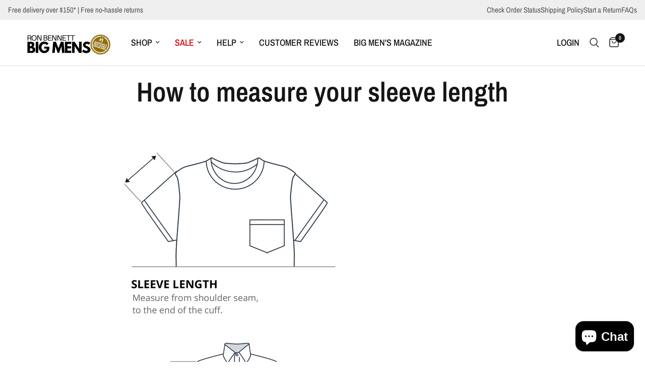

--- FILE ---
content_type: text/html; charset=utf-8
request_url: https://www.bigmensclothing.com.au/pages/how-to-measure-your-sleeve-length
body_size: 44520
content:
<!doctype html><html class="no-js" lang="en" dir="ltr">
<head>
	<meta charset="utf-8">
	<meta http-equiv="X-UA-Compatible" content="IE=edge,chrome=1">
	<meta name="viewport" content="width=device-width, initial-scale=1, maximum-scale=5, viewport-fit=cover">
	<meta name="theme-color" content="#ffffff">
	<link rel="canonical" href="https://www.bigmensclothing.com.au/pages/how-to-measure-your-sleeve-length">
	<link rel="preconnect" href="https://cdn.shopify.com" crossorigin>
	<link rel="preload" as="style" href="//www.bigmensclothing.com.au/cdn/shop/t/187/assets/app.css?v=132666050126184008891764799364">



<link href="//www.bigmensclothing.com.au/cdn/shop/t/187/assets/animations.min.js?v=125778792411641688251764799364" as="script" rel="preload">

<link href="//www.bigmensclothing.com.au/cdn/shop/t/187/assets/header.js?v=53973329853117484881764799364" as="script" rel="preload">
<link href="//www.bigmensclothing.com.au/cdn/shop/t/187/assets/vendor.min.js?v=57769212839167613861764799366" as="script" rel="preload">
<link href="//www.bigmensclothing.com.au/cdn/shop/t/187/assets/app.js?v=39648928339787647271764799364" as="script" rel="preload">
<link href="//www.bigmensclothing.com.au/cdn/shop/t/187/assets/slideshow.js?v=171587361390105924931764799366" as="script" rel="preload">

<script>
window.lazySizesConfig = window.lazySizesConfig || {};
window.lazySizesConfig.expand = 250;
window.lazySizesConfig.loadMode = 1;
window.lazySizesConfig.loadHidden = false;
</script>


	<link rel="icon" type="image/png" href="//www.bigmensclothing.com.au/cdn/shop/files/favicon-32x32_ecaea3d8-417b-457a-8cb3-a4ed3e65326b.png?crop=center&height=32&v=1730056859&width=32">

	<title>
	How to measure your sleeve length &ndash; Ron Bennett Big Men&#39;s Clothing
	</title>

	
	<meta name="description" content="">
	
<link rel="preconnect" href="https://fonts.shopifycdn.com" crossorigin>

<meta property="og:site_name" content="Ron Bennett Big Men&#39;s Clothing">
<meta property="og:url" content="https://www.bigmensclothing.com.au/pages/how-to-measure-your-sleeve-length">
<meta property="og:title" content="How to measure your sleeve length">
<meta property="og:type" content="website">
<meta property="og:description" content="Discover Australia’s best range of big men’s essentials at Ron Bennett. Save on polos, shirts, activewear, and outerwear in sizes 2XL–11XL. Enjoy great value, perfect fit, and our famous multibuy deals—made for big &amp; tall men who want comfort, style, and confidence. Australia&#39;s Number 1 with FREE DELIVERY nationally."><meta property="og:image" content="http://www.bigmensclothing.com.au/cdn/shop/files/Ron_Bennett_Big_Mens_Clothing.jpg?v=1760587293">
  <meta property="og:image:secure_url" content="https://www.bigmensclothing.com.au/cdn/shop/files/Ron_Bennett_Big_Mens_Clothing.jpg?v=1760587293">
  <meta property="og:image:width" content="1200">
  <meta property="og:image:height" content="628"><meta name="twitter:card" content="summary_large_image">
<meta name="twitter:title" content="How to measure your sleeve length">
<meta name="twitter:description" content="Discover Australia’s best range of big men’s essentials at Ron Bennett. Save on polos, shirts, activewear, and outerwear in sizes 2XL–11XL. Enjoy great value, perfect fit, and our famous multibuy deals—made for big &amp; tall men who want comfort, style, and confidence. Australia&#39;s Number 1 with FREE DELIVERY nationally.">


	<link href="//www.bigmensclothing.com.au/cdn/shop/t/187/assets/app.css?v=132666050126184008891764799364" rel="stylesheet" type="text/css" media="all" />

	<style data-shopify>
	@font-face {
  font-family: "Archivo Narrow";
  font-weight: 400;
  font-style: normal;
  font-display: swap;
  src: url("//www.bigmensclothing.com.au/cdn/fonts/archivo_narrow/archivonarrow_n4.5c3bab850a22055c235cf940f895d873a8689d70.woff2") format("woff2"),
       url("//www.bigmensclothing.com.au/cdn/fonts/archivo_narrow/archivonarrow_n4.ea12dd22d3319d164475c1d047ae8f973041a9ff.woff") format("woff");
}

@font-face {
  font-family: "Archivo Narrow";
  font-weight: 500;
  font-style: normal;
  font-display: swap;
  src: url("//www.bigmensclothing.com.au/cdn/fonts/archivo_narrow/archivonarrow_n5.d7d2ed7fbf03e65de95fbf4dd65b8f16594058a7.woff2") format("woff2"),
       url("//www.bigmensclothing.com.au/cdn/fonts/archivo_narrow/archivonarrow_n5.1b34a2bfca6fa7ceb43f421bf0098175c735e91b.woff") format("woff");
}

@font-face {
  font-family: "Archivo Narrow";
  font-weight: 600;
  font-style: normal;
  font-display: swap;
  src: url("//www.bigmensclothing.com.au/cdn/fonts/archivo_narrow/archivonarrow_n6.39db873f9e4e9c8ab7083354b267ce7500b7ee9e.woff2") format("woff2"),
       url("//www.bigmensclothing.com.au/cdn/fonts/archivo_narrow/archivonarrow_n6.997d285d710a777a602467368cc2fbd11a20033e.woff") format("woff");
}

@font-face {
  font-family: "Archivo Narrow";
  font-weight: 400;
  font-style: italic;
  font-display: swap;
  src: url("//www.bigmensclothing.com.au/cdn/fonts/archivo_narrow/archivonarrow_i4.59445c13f0e607542640c8a56f31dcd8ed680cfa.woff2") format("woff2"),
       url("//www.bigmensclothing.com.au/cdn/fonts/archivo_narrow/archivonarrow_i4.bbf26c99347034f8df1f87b08c4a929cfc5255c8.woff") format("woff");
}

@font-face {
  font-family: "Archivo Narrow";
  font-weight: 600;
  font-style: italic;
  font-display: swap;
  src: url("//www.bigmensclothing.com.au/cdn/fonts/archivo_narrow/archivonarrow_i6.21c69730cb55f9ff454529f520897ee241e78c97.woff2") format("woff2"),
       url("//www.bigmensclothing.com.au/cdn/fonts/archivo_narrow/archivonarrow_i6.6c25ccdf80ef4616ffdc61ea3e51d7ed480f0d13.woff") format("woff");
}


		@font-face {
  font-family: "Archivo Narrow";
  font-weight: 600;
  font-style: normal;
  font-display: swap;
  src: url("//www.bigmensclothing.com.au/cdn/fonts/archivo_narrow/archivonarrow_n6.39db873f9e4e9c8ab7083354b267ce7500b7ee9e.woff2") format("woff2"),
       url("//www.bigmensclothing.com.au/cdn/fonts/archivo_narrow/archivonarrow_n6.997d285d710a777a602467368cc2fbd11a20033e.woff") format("woff");
}

@font-face {
  font-family: "Archivo Narrow";
  font-weight: 400;
  font-style: normal;
  font-display: swap;
  src: url("//www.bigmensclothing.com.au/cdn/fonts/archivo_narrow/archivonarrow_n4.5c3bab850a22055c235cf940f895d873a8689d70.woff2") format("woff2"),
       url("//www.bigmensclothing.com.au/cdn/fonts/archivo_narrow/archivonarrow_n4.ea12dd22d3319d164475c1d047ae8f973041a9ff.woff") format("woff");
}

h1,h2,h3,h4,h5,h6,
	.h1,.h2,.h3,.h4,.h5,.h6,
	.logolink.text-logo,
	.heading-font,
	.h1-xlarge,
	.h1-large,
	.customer-addresses .my-address .address-index {
		font-style: normal;
		font-weight: 600;
		font-family: "Archivo Narrow", sans-serif;
	}
	body,
	.body-font,
	.thb-product-detail .product-title {
		font-style: normal;
		font-weight: 400;
		font-family: "Archivo Narrow", sans-serif;
	}
	:root {
		--mobile-swipe-width: calc(90vw - 30px);
		--font-body-scale: 1.05;
		--font-body-line-height-scale: 1.0;
		--font-body-letter-spacing: 0.0em;
		--font-body-medium-weight: 500;
    --font-body-bold-weight: 600;
		--font-announcement-scale: 1.0;
		--font-heading-scale: 1.05;
		--font-heading-line-height-scale: 1.0;
		--font-heading-letter-spacing: 0.0em;
		--font-navigation-scale: 1.2;
		--navigation-item-spacing: 15px;
		--font-product-title-scale: 1.05;
		--font-product-title-line-height-scale: 0.8;
		--button-letter-spacing: 0.02em;
		--button-font-scale: 1.0;

		--bg-body: #ffffff;
		--bg-body-rgb: 255,255,255;
		--bg-body-darken: #f7f7f7;
		--payment-terms-background-color: #ffffff;
		--color-body: #151515;
		--color-body-rgb: 21,21,21;
		--color-accent: #151515;
		--color-accent-rgb: 21,21,21;
		--color-border: #E2E2E2;
		--color-form-border: #dedede;
		--color-overlay-rgb: 0,0,0;

		--shopify-accelerated-checkout-button-block-size: 48px;
		--shopify-accelerated-checkout-inline-alignment: center;
		--shopify-accelerated-checkout-skeleton-animation-duration: 0.25s;

		--color-announcement-bar-text: #ffffff;
		--color-announcement-bar-bg: #499c33;

		--color-header-bg: #ffffff;
		--color-header-bg-rgb: 255,255,255;
		--color-header-text: #151515;
		--color-header-text-rgb: 21,21,21;
		--color-header-links: #151515;
		--color-header-links-rgb: 21,21,21;
		--color-header-links-hover: #151515;
		--color-header-icons: #151515;
		--color-header-border: #E2E2E2;

		--solid-button-background: #151515;
		--solid-button-label: #ffffff;
		--outline-button-label: #151515;
		--button-border-radius: 0px;
		--shopify-accelerated-checkout-button-border-radius: 0px;

		--color-price: #151515;
		--color-price-discounted: #d40000;
		--color-star: #e7c300;
		--color-dots: #151515;

		--color-inventory-instock: #279A4B;
		--color-inventory-lowstock: #FB9E5B;

		--section-spacing-mobile: 20px;
		--section-spacing-desktop: 20px;

		--color-badge-text: #ffffff;
		--color-badge-sold-out: #939393;
		--color-badge-sale: #d40000;
		
		--color-badge-preorder: #666666;
		--badge-corner-radius: 0px;

		--color-footer-text: #444444;
		--color-footer-text-rgb: 68,68,68;
		--color-footer-link: #444444;
		--color-footer-link-hover: #939393;
		--color-footer-border: #444444;
		--color-footer-border-rgb: 68,68,68;
		--color-footer-bg: #dedede;
	}.badge[data-badge="new"]{
				background: #279A4B;
			}
		
.badge[data-badge="multibuy-savings"],.badge[data-badge="multibuy"],.badge[data-badge="save-with-multibuys"]{
				background: #d40000;
			}
		


</style>


	<script>
		window.theme = window.theme || {};
		theme = {
			settings: {
				money_with_currency_format:"\u003cspan class=money\u003e${{amount}} \u003c\/span\u003e",
				cart_drawer:true,
				product_id: false,
			},
			routes: {
				root_url: '/',
				cart_url: '/cart',
				cart_add_url: '/cart/add',
				search_url: '/search',
				cart_change_url: '/cart/change',
				cart_update_url: '/cart/update',
				cart_clear_url: '/cart/clear',
				predictive_search_url: '/search/suggest',
			},
			variantStrings: {
        addToCart: `Add to cart`,
        soldOut: `Sold out`,
        unavailable: `Unavailable`,
        preOrder: `Pre-order`,
      },
			strings: {
				requiresTerms: `You must agree with the terms and conditions of sales to check out`,
				shippingEstimatorNoResults: `Sorry, we do not ship to your address.`,
				shippingEstimatorOneResult: `There is one shipping rate for your address:`,
				shippingEstimatorMultipleResults: `There are several shipping rates for your address:`,
				shippingEstimatorError: `One or more error occurred while retrieving shipping rates:`
			}
		};
	</script>
	<script>window.performance && window.performance.mark && window.performance.mark('shopify.content_for_header.start');</script><meta name="google-site-verification" content="sIJuBat5otFuPJura32gSEDmDD3Q3K43g1Ak6RaoVOM">
<meta name="facebook-domain-verification" content="ebereqjlnn31oyjje6ctsrnwtu82ku">
<meta id="shopify-digital-wallet" name="shopify-digital-wallet" content="/7438209/digital_wallets/dialog">
<meta name="shopify-checkout-api-token" content="b46501033a12fd59b16ae52da1efb27c">
<meta id="in-context-paypal-metadata" data-shop-id="7438209" data-venmo-supported="false" data-environment="production" data-locale="en_US" data-paypal-v4="true" data-currency="AUD">
<script async="async" src="/checkouts/internal/preloads.js?locale=en-AU"></script>
<link rel="preconnect" href="https://shop.app" crossorigin="anonymous">
<script async="async" src="https://shop.app/checkouts/internal/preloads.js?locale=en-AU&shop_id=7438209" crossorigin="anonymous"></script>
<script id="apple-pay-shop-capabilities" type="application/json">{"shopId":7438209,"countryCode":"AU","currencyCode":"AUD","merchantCapabilities":["supports3DS"],"merchantId":"gid:\/\/shopify\/Shop\/7438209","merchantName":"Ron Bennett Big Men's Clothing","requiredBillingContactFields":["postalAddress","email","phone"],"requiredShippingContactFields":["postalAddress","email","phone"],"shippingType":"shipping","supportedNetworks":["visa","masterCard","amex","jcb"],"total":{"type":"pending","label":"Ron Bennett Big Men's Clothing","amount":"1.00"},"shopifyPaymentsEnabled":true,"supportsSubscriptions":true}</script>
<script id="shopify-features" type="application/json">{"accessToken":"b46501033a12fd59b16ae52da1efb27c","betas":["rich-media-storefront-analytics"],"domain":"www.bigmensclothing.com.au","predictiveSearch":true,"shopId":7438209,"locale":"en"}</script>
<script>var Shopify = Shopify || {};
Shopify.shop = "big-mens-clothing-au.myshopify.com";
Shopify.locale = "en";
Shopify.currency = {"active":"AUD","rate":"1.0"};
Shopify.country = "AU";
Shopify.theme = {"name":"Live Theme 041225","id":175134081217,"schema_name":"Reformation","schema_version":"9.2.0","theme_store_id":1762,"role":"main"};
Shopify.theme.handle = "null";
Shopify.theme.style = {"id":null,"handle":null};
Shopify.cdnHost = "www.bigmensclothing.com.au/cdn";
Shopify.routes = Shopify.routes || {};
Shopify.routes.root = "/";</script>
<script type="module">!function(o){(o.Shopify=o.Shopify||{}).modules=!0}(window);</script>
<script>!function(o){function n(){var o=[];function n(){o.push(Array.prototype.slice.apply(arguments))}return n.q=o,n}var t=o.Shopify=o.Shopify||{};t.loadFeatures=n(),t.autoloadFeatures=n()}(window);</script>
<script>
  window.ShopifyPay = window.ShopifyPay || {};
  window.ShopifyPay.apiHost = "shop.app\/pay";
  window.ShopifyPay.redirectState = null;
</script>
<script id="shop-js-analytics" type="application/json">{"pageType":"page"}</script>
<script defer="defer" async type="module" src="//www.bigmensclothing.com.au/cdn/shopifycloud/shop-js/modules/v2/client.init-shop-cart-sync_BN7fPSNr.en.esm.js"></script>
<script defer="defer" async type="module" src="//www.bigmensclothing.com.au/cdn/shopifycloud/shop-js/modules/v2/chunk.common_Cbph3Kss.esm.js"></script>
<script defer="defer" async type="module" src="//www.bigmensclothing.com.au/cdn/shopifycloud/shop-js/modules/v2/chunk.modal_DKumMAJ1.esm.js"></script>
<script type="module">
  await import("//www.bigmensclothing.com.au/cdn/shopifycloud/shop-js/modules/v2/client.init-shop-cart-sync_BN7fPSNr.en.esm.js");
await import("//www.bigmensclothing.com.au/cdn/shopifycloud/shop-js/modules/v2/chunk.common_Cbph3Kss.esm.js");
await import("//www.bigmensclothing.com.au/cdn/shopifycloud/shop-js/modules/v2/chunk.modal_DKumMAJ1.esm.js");

  window.Shopify.SignInWithShop?.initShopCartSync?.({"fedCMEnabled":true,"windoidEnabled":true});

</script>
<script>
  window.Shopify = window.Shopify || {};
  if (!window.Shopify.featureAssets) window.Shopify.featureAssets = {};
  window.Shopify.featureAssets['shop-js'] = {"shop-cart-sync":["modules/v2/client.shop-cart-sync_CJVUk8Jm.en.esm.js","modules/v2/chunk.common_Cbph3Kss.esm.js","modules/v2/chunk.modal_DKumMAJ1.esm.js"],"init-fed-cm":["modules/v2/client.init-fed-cm_7Fvt41F4.en.esm.js","modules/v2/chunk.common_Cbph3Kss.esm.js","modules/v2/chunk.modal_DKumMAJ1.esm.js"],"init-shop-email-lookup-coordinator":["modules/v2/client.init-shop-email-lookup-coordinator_Cc088_bR.en.esm.js","modules/v2/chunk.common_Cbph3Kss.esm.js","modules/v2/chunk.modal_DKumMAJ1.esm.js"],"init-windoid":["modules/v2/client.init-windoid_hPopwJRj.en.esm.js","modules/v2/chunk.common_Cbph3Kss.esm.js","modules/v2/chunk.modal_DKumMAJ1.esm.js"],"shop-button":["modules/v2/client.shop-button_B0jaPSNF.en.esm.js","modules/v2/chunk.common_Cbph3Kss.esm.js","modules/v2/chunk.modal_DKumMAJ1.esm.js"],"shop-cash-offers":["modules/v2/client.shop-cash-offers_DPIskqss.en.esm.js","modules/v2/chunk.common_Cbph3Kss.esm.js","modules/v2/chunk.modal_DKumMAJ1.esm.js"],"shop-toast-manager":["modules/v2/client.shop-toast-manager_CK7RT69O.en.esm.js","modules/v2/chunk.common_Cbph3Kss.esm.js","modules/v2/chunk.modal_DKumMAJ1.esm.js"],"init-shop-cart-sync":["modules/v2/client.init-shop-cart-sync_BN7fPSNr.en.esm.js","modules/v2/chunk.common_Cbph3Kss.esm.js","modules/v2/chunk.modal_DKumMAJ1.esm.js"],"init-customer-accounts-sign-up":["modules/v2/client.init-customer-accounts-sign-up_CfPf4CXf.en.esm.js","modules/v2/client.shop-login-button_DeIztwXF.en.esm.js","modules/v2/chunk.common_Cbph3Kss.esm.js","modules/v2/chunk.modal_DKumMAJ1.esm.js"],"pay-button":["modules/v2/client.pay-button_CgIwFSYN.en.esm.js","modules/v2/chunk.common_Cbph3Kss.esm.js","modules/v2/chunk.modal_DKumMAJ1.esm.js"],"init-customer-accounts":["modules/v2/client.init-customer-accounts_DQ3x16JI.en.esm.js","modules/v2/client.shop-login-button_DeIztwXF.en.esm.js","modules/v2/chunk.common_Cbph3Kss.esm.js","modules/v2/chunk.modal_DKumMAJ1.esm.js"],"avatar":["modules/v2/client.avatar_BTnouDA3.en.esm.js"],"init-shop-for-new-customer-accounts":["modules/v2/client.init-shop-for-new-customer-accounts_CsZy_esa.en.esm.js","modules/v2/client.shop-login-button_DeIztwXF.en.esm.js","modules/v2/chunk.common_Cbph3Kss.esm.js","modules/v2/chunk.modal_DKumMAJ1.esm.js"],"shop-follow-button":["modules/v2/client.shop-follow-button_BRMJjgGd.en.esm.js","modules/v2/chunk.common_Cbph3Kss.esm.js","modules/v2/chunk.modal_DKumMAJ1.esm.js"],"checkout-modal":["modules/v2/client.checkout-modal_B9Drz_yf.en.esm.js","modules/v2/chunk.common_Cbph3Kss.esm.js","modules/v2/chunk.modal_DKumMAJ1.esm.js"],"shop-login-button":["modules/v2/client.shop-login-button_DeIztwXF.en.esm.js","modules/v2/chunk.common_Cbph3Kss.esm.js","modules/v2/chunk.modal_DKumMAJ1.esm.js"],"lead-capture":["modules/v2/client.lead-capture_DXYzFM3R.en.esm.js","modules/v2/chunk.common_Cbph3Kss.esm.js","modules/v2/chunk.modal_DKumMAJ1.esm.js"],"shop-login":["modules/v2/client.shop-login_CA5pJqmO.en.esm.js","modules/v2/chunk.common_Cbph3Kss.esm.js","modules/v2/chunk.modal_DKumMAJ1.esm.js"],"payment-terms":["modules/v2/client.payment-terms_BxzfvcZJ.en.esm.js","modules/v2/chunk.common_Cbph3Kss.esm.js","modules/v2/chunk.modal_DKumMAJ1.esm.js"]};
</script>
<script>(function() {
  var isLoaded = false;
  function asyncLoad() {
    if (isLoaded) return;
    isLoaded = true;
    var urls = ["https:\/\/app.kiwisizing.com\/web\/js\/dist\/kiwiSizing\/plugin\/SizingPlugin.prod.js?v=331\u0026shop=big-mens-clothing-au.myshopify.com"];
    for (var i = 0; i < urls.length; i++) {
      var s = document.createElement('script');
      s.type = 'text/javascript';
      s.async = true;
      s.src = urls[i];
      var x = document.getElementsByTagName('script')[0];
      x.parentNode.insertBefore(s, x);
    }
  };
  if(window.attachEvent) {
    window.attachEvent('onload', asyncLoad);
  } else {
    window.addEventListener('load', asyncLoad, false);
  }
})();</script>
<script id="__st">var __st={"a":7438209,"offset":39600,"reqid":"d52ff309-8013-44c6-bae7-ab480013c663-1769908659","pageurl":"www.bigmensclothing.com.au\/pages\/how-to-measure-your-sleeve-length","s":"pages-250298568","u":"836b0574d9a0","p":"page","rtyp":"page","rid":250298568};</script>
<script>window.ShopifyPaypalV4VisibilityTracking = true;</script>
<script id="captcha-bootstrap">!function(){'use strict';const t='contact',e='account',n='new_comment',o=[[t,t],['blogs',n],['comments',n],[t,'customer']],c=[[e,'customer_login'],[e,'guest_login'],[e,'recover_customer_password'],[e,'create_customer']],r=t=>t.map((([t,e])=>`form[action*='/${t}']:not([data-nocaptcha='true']) input[name='form_type'][value='${e}']`)).join(','),a=t=>()=>t?[...document.querySelectorAll(t)].map((t=>t.form)):[];function s(){const t=[...o],e=r(t);return a(e)}const i='password',u='form_key',d=['recaptcha-v3-token','g-recaptcha-response','h-captcha-response',i],f=()=>{try{return window.sessionStorage}catch{return}},m='__shopify_v',_=t=>t.elements[u];function p(t,e,n=!1){try{const o=window.sessionStorage,c=JSON.parse(o.getItem(e)),{data:r}=function(t){const{data:e,action:n}=t;return t[m]||n?{data:e,action:n}:{data:t,action:n}}(c);for(const[e,n]of Object.entries(r))t.elements[e]&&(t.elements[e].value=n);n&&o.removeItem(e)}catch(o){console.error('form repopulation failed',{error:o})}}const l='form_type',E='cptcha';function T(t){t.dataset[E]=!0}const w=window,h=w.document,L='Shopify',v='ce_forms',y='captcha';let A=!1;((t,e)=>{const n=(g='f06e6c50-85a8-45c8-87d0-21a2b65856fe',I='https://cdn.shopify.com/shopifycloud/storefront-forms-hcaptcha/ce_storefront_forms_captcha_hcaptcha.v1.5.2.iife.js',D={infoText:'Protected by hCaptcha',privacyText:'Privacy',termsText:'Terms'},(t,e,n)=>{const o=w[L][v],c=o.bindForm;if(c)return c(t,g,e,D).then(n);var r;o.q.push([[t,g,e,D],n]),r=I,A||(h.body.append(Object.assign(h.createElement('script'),{id:'captcha-provider',async:!0,src:r})),A=!0)});var g,I,D;w[L]=w[L]||{},w[L][v]=w[L][v]||{},w[L][v].q=[],w[L][y]=w[L][y]||{},w[L][y].protect=function(t,e){n(t,void 0,e),T(t)},Object.freeze(w[L][y]),function(t,e,n,w,h,L){const[v,y,A,g]=function(t,e,n){const i=e?o:[],u=t?c:[],d=[...i,...u],f=r(d),m=r(i),_=r(d.filter((([t,e])=>n.includes(e))));return[a(f),a(m),a(_),s()]}(w,h,L),I=t=>{const e=t.target;return e instanceof HTMLFormElement?e:e&&e.form},D=t=>v().includes(t);t.addEventListener('submit',(t=>{const e=I(t);if(!e)return;const n=D(e)&&!e.dataset.hcaptchaBound&&!e.dataset.recaptchaBound,o=_(e),c=g().includes(e)&&(!o||!o.value);(n||c)&&t.preventDefault(),c&&!n&&(function(t){try{if(!f())return;!function(t){const e=f();if(!e)return;const n=_(t);if(!n)return;const o=n.value;o&&e.removeItem(o)}(t);const e=Array.from(Array(32),(()=>Math.random().toString(36)[2])).join('');!function(t,e){_(t)||t.append(Object.assign(document.createElement('input'),{type:'hidden',name:u})),t.elements[u].value=e}(t,e),function(t,e){const n=f();if(!n)return;const o=[...t.querySelectorAll(`input[type='${i}']`)].map((({name:t})=>t)),c=[...d,...o],r={};for(const[a,s]of new FormData(t).entries())c.includes(a)||(r[a]=s);n.setItem(e,JSON.stringify({[m]:1,action:t.action,data:r}))}(t,e)}catch(e){console.error('failed to persist form',e)}}(e),e.submit())}));const S=(t,e)=>{t&&!t.dataset[E]&&(n(t,e.some((e=>e===t))),T(t))};for(const o of['focusin','change'])t.addEventListener(o,(t=>{const e=I(t);D(e)&&S(e,y())}));const B=e.get('form_key'),M=e.get(l),P=B&&M;t.addEventListener('DOMContentLoaded',(()=>{const t=y();if(P)for(const e of t)e.elements[l].value===M&&p(e,B);[...new Set([...A(),...v().filter((t=>'true'===t.dataset.shopifyCaptcha))])].forEach((e=>S(e,t)))}))}(h,new URLSearchParams(w.location.search),n,t,e,['guest_login'])})(!0,!0)}();</script>
<script integrity="sha256-4kQ18oKyAcykRKYeNunJcIwy7WH5gtpwJnB7kiuLZ1E=" data-source-attribution="shopify.loadfeatures" defer="defer" src="//www.bigmensclothing.com.au/cdn/shopifycloud/storefront/assets/storefront/load_feature-a0a9edcb.js" crossorigin="anonymous"></script>
<script crossorigin="anonymous" defer="defer" src="//www.bigmensclothing.com.au/cdn/shopifycloud/storefront/assets/shopify_pay/storefront-65b4c6d7.js?v=20250812"></script>
<script data-source-attribution="shopify.dynamic_checkout.dynamic.init">var Shopify=Shopify||{};Shopify.PaymentButton=Shopify.PaymentButton||{isStorefrontPortableWallets:!0,init:function(){window.Shopify.PaymentButton.init=function(){};var t=document.createElement("script");t.src="https://www.bigmensclothing.com.au/cdn/shopifycloud/portable-wallets/latest/portable-wallets.en.js",t.type="module",document.head.appendChild(t)}};
</script>
<script data-source-attribution="shopify.dynamic_checkout.buyer_consent">
  function portableWalletsHideBuyerConsent(e){var t=document.getElementById("shopify-buyer-consent"),n=document.getElementById("shopify-subscription-policy-button");t&&n&&(t.classList.add("hidden"),t.setAttribute("aria-hidden","true"),n.removeEventListener("click",e))}function portableWalletsShowBuyerConsent(e){var t=document.getElementById("shopify-buyer-consent"),n=document.getElementById("shopify-subscription-policy-button");t&&n&&(t.classList.remove("hidden"),t.removeAttribute("aria-hidden"),n.addEventListener("click",e))}window.Shopify?.PaymentButton&&(window.Shopify.PaymentButton.hideBuyerConsent=portableWalletsHideBuyerConsent,window.Shopify.PaymentButton.showBuyerConsent=portableWalletsShowBuyerConsent);
</script>
<script data-source-attribution="shopify.dynamic_checkout.cart.bootstrap">document.addEventListener("DOMContentLoaded",(function(){function t(){return document.querySelector("shopify-accelerated-checkout-cart, shopify-accelerated-checkout")}if(t())Shopify.PaymentButton.init();else{new MutationObserver((function(e,n){t()&&(Shopify.PaymentButton.init(),n.disconnect())})).observe(document.body,{childList:!0,subtree:!0})}}));
</script>
<link id="shopify-accelerated-checkout-styles" rel="stylesheet" media="screen" href="https://www.bigmensclothing.com.au/cdn/shopifycloud/portable-wallets/latest/accelerated-checkout-backwards-compat.css" crossorigin="anonymous">
<style id="shopify-accelerated-checkout-cart">
        #shopify-buyer-consent {
  margin-top: 1em;
  display: inline-block;
  width: 100%;
}

#shopify-buyer-consent.hidden {
  display: none;
}

#shopify-subscription-policy-button {
  background: none;
  border: none;
  padding: 0;
  text-decoration: underline;
  font-size: inherit;
  cursor: pointer;
}

#shopify-subscription-policy-button::before {
  box-shadow: none;
}

      </style>

<script>window.performance && window.performance.mark && window.performance.mark('shopify.content_for_header.end');</script> <!-- Header hook for plugins -->

	<script>document.documentElement.className = document.documentElement.className.replace('no-js', 'js');</script>
	
<!-- BEGIN app block: shopify://apps/judge-me-reviews/blocks/judgeme_core/61ccd3b1-a9f2-4160-9fe9-4fec8413e5d8 --><!-- Start of Judge.me Core -->






<link rel="dns-prefetch" href="https://cdnwidget.judge.me">
<link rel="dns-prefetch" href="https://cdn.judge.me">
<link rel="dns-prefetch" href="https://cdn1.judge.me">
<link rel="dns-prefetch" href="https://api.judge.me">

<script data-cfasync='false' class='jdgm-settings-script'>window.jdgmSettings={"pagination":5,"disable_web_reviews":true,"badge_no_review_text":"No reviews","badge_n_reviews_text":"{{ n }} review/reviews","badge_star_color":"#ffd200","hide_badge_preview_if_no_reviews":true,"badge_hide_text":false,"enforce_center_preview_badge":false,"widget_title":"Customer Reviews","widget_open_form_text":"Write a review","widget_close_form_text":"Cancel review","widget_refresh_page_text":"Refresh page","widget_summary_text":"Based on {{ number_of_reviews }} review/reviews","widget_no_review_text":"Be the first to write a review","widget_name_field_text":"Display name","widget_verified_name_field_text":"Verified Name (public)","widget_name_placeholder_text":"Display name","widget_required_field_error_text":"This field is required.","widget_email_field_text":"Email address","widget_verified_email_field_text":"Verified Email (private, can not be edited)","widget_email_placeholder_text":"Your email address","widget_email_field_error_text":"Please enter a valid email address.","widget_rating_field_text":"Rating","widget_review_title_field_text":"Review Title","widget_review_title_placeholder_text":"Give your review a title","widget_review_body_field_text":"Review content","widget_review_body_placeholder_text":"Start writing here...","widget_pictures_field_text":"Picture/Video (optional)","widget_submit_review_text":"Submit Review","widget_submit_verified_review_text":"Submit Verified Review","widget_submit_success_msg_with_auto_publish":"Thank you! Please refresh the page in a few moments to see your review. You can remove or edit your review by logging into \u003ca href='https://judge.me/login' target='_blank' rel='nofollow noopener'\u003eJudge.me\u003c/a\u003e","widget_submit_success_msg_no_auto_publish":"Thank you! Your review will be published as soon as it is approved by the shop admin. You can remove or edit your review by logging into \u003ca href='https://judge.me/login' target='_blank' rel='nofollow noopener'\u003eJudge.me\u003c/a\u003e","widget_show_default_reviews_out_of_total_text":"Showing {{ n_reviews_shown }} out of {{ n_reviews }} reviews.","widget_show_all_link_text":"Show all","widget_show_less_link_text":"Show less","widget_author_said_text":"{{ reviewer_name }} said:","widget_days_text":"{{ n }} days ago","widget_weeks_text":"{{ n }} week/weeks ago","widget_months_text":"{{ n }} month/months ago","widget_years_text":"{{ n }} year/years ago","widget_yesterday_text":"Yesterday","widget_today_text":"Today","widget_replied_text":"\u003e\u003e {{ shop_name }} replied:","widget_read_more_text":"Read more","widget_reviewer_name_as_initial":"all_initials","widget_rating_filter_color":"#16498d","widget_rating_filter_see_all_text":"See all reviews","widget_sorting_most_recent_text":"Most Recent","widget_sorting_highest_rating_text":"Highest Rating","widget_sorting_lowest_rating_text":"Lowest Rating","widget_sorting_with_pictures_text":"Only Pictures","widget_sorting_most_helpful_text":"Most Helpful","widget_open_question_form_text":"Ask a question","widget_reviews_subtab_text":"Reviews","widget_questions_subtab_text":"Questions","widget_question_label_text":"Question","widget_answer_label_text":"Answer","widget_question_placeholder_text":"Write your question here","widget_submit_question_text":"Submit Question","widget_question_submit_success_text":"Thank you for your question! We will notify you once it gets answered.","widget_star_color":"#ffd200","verified_badge_text":"Verified","verified_badge_bg_color":"#16498d","verified_badge_text_color":"#ffffff","verified_badge_placement":"left-of-reviewer-name","widget_review_max_height":4,"widget_hide_border":false,"widget_social_share":false,"widget_thumb":false,"widget_review_location_show":true,"widget_location_format":"state_iso_code","all_reviews_include_out_of_store_products":true,"all_reviews_out_of_store_text":"(out of store)","all_reviews_pagination":100,"all_reviews_product_name_prefix_text":"about","enable_review_pictures":true,"enable_question_anwser":false,"widget_theme":"align","review_date_format":"dd/mm/yyyy","default_sort_method":"highest-rating","widget_product_reviews_subtab_text":"Product Reviews","widget_shop_reviews_subtab_text":"Shop Reviews","widget_other_products_reviews_text":"Reviews for other products","widget_store_reviews_subtab_text":"Store reviews","widget_no_store_reviews_text":"This store hasn't received any reviews yet","widget_web_restriction_product_reviews_text":"This product hasn't received any reviews yet","widget_no_items_text":"No items found","widget_show_more_text":"Show more","widget_write_a_store_review_text":"Write a Store Review","widget_other_languages_heading":"Reviews in Other Languages","widget_translate_review_text":"Translate review to {{ language }}","widget_translating_review_text":"Translating...","widget_show_original_translation_text":"Show original ({{ language }})","widget_translate_review_failed_text":"Review couldn't be translated.","widget_translate_review_retry_text":"Retry","widget_translate_review_try_again_later_text":"Try again later","show_product_url_for_grouped_product":false,"widget_sorting_pictures_first_text":"Pictures First","show_pictures_on_all_rev_page_mobile":false,"show_pictures_on_all_rev_page_desktop":false,"floating_tab_hide_mobile_install_preference":false,"floating_tab_button_name":"★ Reviews","floating_tab_title":"Let customers speak for us","floating_tab_button_color":"","floating_tab_button_background_color":"","floating_tab_url":"","floating_tab_url_enabled":false,"floating_tab_tab_style":"text","all_reviews_text_badge_text":"Customers rate us {{ shop.metafields.judgeme.all_reviews_rating | round: 1 }}/5 based on {{ shop.metafields.judgeme.all_reviews_count }} reviews.","all_reviews_text_badge_text_branded_style":"{{ shop.metafields.judgeme.all_reviews_rating | round: 1 }} out of 5 stars based on {{ shop.metafields.judgeme.all_reviews_count }} reviews","is_all_reviews_text_badge_a_link":true,"show_stars_for_all_reviews_text_badge":false,"all_reviews_text_badge_url":"/pages/customer-reviews-and-testimonials","all_reviews_text_style":"branded","all_reviews_text_color_style":"judgeme_brand_color","all_reviews_text_color":"#108474","all_reviews_text_show_jm_brand":true,"featured_carousel_show_header":true,"featured_carousel_title":"Our customers speak for themselves","testimonials_carousel_title":"Customers are saying","videos_carousel_title":"Real customer stories","cards_carousel_title":"Customers are saying","featured_carousel_count_text":"Based on {{ n }} reviews","featured_carousel_add_link_to_all_reviews_page":true,"featured_carousel_url":"/pages/customer-reviews-and-testimonials","featured_carousel_show_images":true,"featured_carousel_autoslide_interval":5,"featured_carousel_arrows_on_the_sides":false,"featured_carousel_height":300,"featured_carousel_width":100,"featured_carousel_image_size":0,"featured_carousel_image_height":250,"featured_carousel_arrow_color":"#eeeeee","verified_count_badge_style":"vintage","verified_count_badge_orientation":"horizontal","verified_count_badge_color_style":"judgeme_brand_color","verified_count_badge_color":"#108474","is_verified_count_badge_a_link":false,"verified_count_badge_url":"/pages/customer-reviews-and-testimonials","verified_count_badge_show_jm_brand":true,"widget_rating_preset_default":5,"widget_first_sub_tab":"product-reviews","widget_show_histogram":false,"widget_histogram_use_custom_color":true,"widget_pagination_use_custom_color":true,"widget_star_use_custom_color":true,"widget_verified_badge_use_custom_color":true,"widget_write_review_use_custom_color":false,"picture_reminder_submit_button":"Upload Pictures","enable_review_videos":false,"mute_video_by_default":false,"widget_sorting_videos_first_text":"Videos First","widget_review_pending_text":"Pending","featured_carousel_items_for_large_screen":4,"social_share_options_order":"Facebook,Twitter","remove_microdata_snippet":true,"disable_json_ld":false,"enable_json_ld_products":false,"preview_badge_show_question_text":false,"preview_badge_no_question_text":"No questions","preview_badge_n_question_text":"{{ number_of_questions }} question/questions","qa_badge_show_icon":false,"qa_badge_position":"same-row","remove_judgeme_branding":true,"widget_add_search_bar":false,"widget_search_bar_placeholder":"Search","widget_sorting_verified_only_text":"Verified only","featured_carousel_theme":"card","featured_carousel_show_rating":true,"featured_carousel_show_title":true,"featured_carousel_show_body":true,"featured_carousel_show_date":false,"featured_carousel_show_reviewer":false,"featured_carousel_show_product":false,"featured_carousel_header_background_color":"#108474","featured_carousel_header_text_color":"#ffffff","featured_carousel_name_product_separator":"reviewed","featured_carousel_full_star_background":"#108474","featured_carousel_empty_star_background":"#dadada","featured_carousel_vertical_theme_background":"#f9fafb","featured_carousel_verified_badge_enable":false,"featured_carousel_verified_badge_color":"#108474","featured_carousel_border_style":"round","featured_carousel_review_line_length_limit":3,"featured_carousel_more_reviews_button_text":"Read more reviews","featured_carousel_view_product_button_text":"View product","all_reviews_page_load_reviews_on":"button_click","all_reviews_page_load_more_text":"Load More Reviews","disable_fb_tab_reviews":false,"enable_ajax_cdn_cache":false,"widget_advanced_speed_features":5,"widget_public_name_text":"displayed publicly like","default_reviewer_name":"John Smith","default_reviewer_name_has_non_latin":true,"widget_reviewer_anonymous":"Anonymous","medals_widget_title":"Judge.me Review Medals","medals_widget_background_color":"#f9fafb","medals_widget_position":"footer_all_pages","medals_widget_border_color":"#f9fafb","medals_widget_verified_text_position":"left","medals_widget_use_monochromatic_version":false,"medals_widget_elements_color":"#108474","show_reviewer_avatar":false,"widget_invalid_yt_video_url_error_text":"Not a YouTube video URL","widget_max_length_field_error_text":"Please enter no more than {0} characters.","widget_show_country_flag":false,"widget_show_collected_via_shop_app":true,"widget_verified_by_shop_badge_style":"light","widget_verified_by_shop_text":"Verified by Shop","widget_show_photo_gallery":false,"widget_load_with_code_splitting":true,"widget_ugc_install_preference":false,"widget_ugc_title":"Made by us, Shared by you","widget_ugc_subtitle":"Tag us to see your picture featured in our page","widget_ugc_arrows_color":"#ffffff","widget_ugc_primary_button_text":"Buy Now","widget_ugc_primary_button_background_color":"#108474","widget_ugc_primary_button_text_color":"#ffffff","widget_ugc_primary_button_border_width":"0","widget_ugc_primary_button_border_style":"none","widget_ugc_primary_button_border_color":"#108474","widget_ugc_primary_button_border_radius":"25","widget_ugc_secondary_button_text":"Load More","widget_ugc_secondary_button_background_color":"#ffffff","widget_ugc_secondary_button_text_color":"#108474","widget_ugc_secondary_button_border_width":"2","widget_ugc_secondary_button_border_style":"solid","widget_ugc_secondary_button_border_color":"#108474","widget_ugc_secondary_button_border_radius":"25","widget_ugc_reviews_button_text":"View Reviews","widget_ugc_reviews_button_background_color":"#ffffff","widget_ugc_reviews_button_text_color":"#108474","widget_ugc_reviews_button_border_width":"2","widget_ugc_reviews_button_border_style":"solid","widget_ugc_reviews_button_border_color":"#108474","widget_ugc_reviews_button_border_radius":"25","widget_ugc_reviews_button_link_to":"judgeme-reviews-page","widget_ugc_show_post_date":true,"widget_ugc_max_width":"800","widget_rating_metafield_value_type":true,"widget_primary_color":"#16498d","widget_enable_secondary_color":false,"widget_secondary_color":"#339999","widget_summary_average_rating_text":"{{ average_rating }} out of 5","widget_media_grid_title":"Customer photos \u0026 videos","widget_media_grid_see_more_text":"See more","widget_round_style":false,"widget_show_product_medals":true,"widget_verified_by_judgeme_text":"Verified by Judge.me","widget_show_store_medals":true,"widget_verified_by_judgeme_text_in_store_medals":"Verified by Judge.me","widget_media_field_exceed_quantity_message":"Sorry, we can only accept {{ max_media }} for one review.","widget_media_field_exceed_limit_message":"{{ file_name }} is too large, please select a {{ media_type }} less than {{ size_limit }}MB.","widget_review_submitted_text":"Review Submitted!","widget_question_submitted_text":"Question Submitted!","widget_close_form_text_question":"Cancel","widget_write_your_answer_here_text":"Write your answer here","widget_enabled_branded_link":true,"widget_show_collected_by_judgeme":false,"widget_reviewer_name_color":"","widget_write_review_text_color":"","widget_write_review_bg_color":"","widget_collected_by_judgeme_text":"collected by Judge.me","widget_pagination_type":"load_more","widget_load_more_text":"Load More","widget_load_more_color":"#16498d","widget_full_review_text":"Full Review","widget_read_more_reviews_text":"Read More Reviews","widget_read_questions_text":"Read Questions","widget_questions_and_answers_text":"Questions \u0026 Answers","widget_verified_by_text":"Verified by","widget_verified_text":"Verified","widget_number_of_reviews_text":"{{ number_of_reviews }} reviews","widget_back_button_text":"Back","widget_next_button_text":"Next","widget_custom_forms_filter_button":"Filters","custom_forms_style":"horizontal","widget_show_review_information":false,"how_reviews_are_collected":"How reviews are collected?","widget_show_review_keywords":false,"widget_gdpr_statement":"How we use your data: We'll only contact you about the review you left, and only if necessary. By submitting your review, you agree to Judge.me's \u003ca href='https://judge.me/terms' target='_blank' rel='nofollow noopener'\u003eterms\u003c/a\u003e, \u003ca href='https://judge.me/privacy' target='_blank' rel='nofollow noopener'\u003eprivacy\u003c/a\u003e and \u003ca href='https://judge.me/content-policy' target='_blank' rel='nofollow noopener'\u003econtent\u003c/a\u003e policies.","widget_multilingual_sorting_enabled":false,"widget_translate_review_content_enabled":false,"widget_translate_review_content_method":"manual","popup_widget_review_selection":"automatically_with_pictures","popup_widget_round_border_style":true,"popup_widget_show_title":true,"popup_widget_show_body":true,"popup_widget_show_reviewer":false,"popup_widget_show_product":true,"popup_widget_show_pictures":true,"popup_widget_use_review_picture":true,"popup_widget_show_on_home_page":true,"popup_widget_show_on_product_page":true,"popup_widget_show_on_collection_page":true,"popup_widget_show_on_cart_page":true,"popup_widget_position":"bottom_left","popup_widget_first_review_delay":5,"popup_widget_duration":5,"popup_widget_interval":5,"popup_widget_review_count":5,"popup_widget_hide_on_mobile":true,"review_snippet_widget_round_border_style":true,"review_snippet_widget_card_color":"#FFFFFF","review_snippet_widget_slider_arrows_background_color":"#FFFFFF","review_snippet_widget_slider_arrows_color":"#000000","review_snippet_widget_star_color":"#108474","show_product_variant":false,"all_reviews_product_variant_label_text":"Variant: ","widget_show_verified_branding":false,"widget_ai_summary_title":"Customers say","widget_ai_summary_disclaimer":"AI-powered review summary based on recent customer reviews","widget_show_ai_summary":false,"widget_show_ai_summary_bg":false,"widget_show_review_title_input":true,"redirect_reviewers_invited_via_email":"review_widget","request_store_review_after_product_review":false,"request_review_other_products_in_order":false,"review_form_color_scheme":"default","review_form_corner_style":"square","review_form_star_color":{},"review_form_text_color":"#333333","review_form_background_color":"#ffffff","review_form_field_background_color":"#fafafa","review_form_button_color":{},"review_form_button_text_color":"#ffffff","review_form_modal_overlay_color":"#000000","review_content_screen_title_text":"How would you rate this product?","review_content_introduction_text":"We would love it if you would share a bit about your experience.","store_review_form_title_text":"How would you rate this store?","store_review_form_introduction_text":"We would love it if you would share a bit about your experience.","show_review_guidance_text":true,"one_star_review_guidance_text":"Poor","five_star_review_guidance_text":"Great","customer_information_screen_title_text":"About you","customer_information_introduction_text":"Please tell us more about you.","custom_questions_screen_title_text":"Your experience in more detail","custom_questions_introduction_text":"Here are a few questions to help us understand more about your experience.","review_submitted_screen_title_text":"Thanks for your review!","review_submitted_screen_thank_you_text":"We are processing it and it will appear on the store soon.","review_submitted_screen_email_verification_text":"Please confirm your email by clicking the link we just sent you. This helps us keep reviews authentic.","review_submitted_request_store_review_text":"Would you like to share your experience of shopping with us?","review_submitted_review_other_products_text":"Would you like to review these products?","store_review_screen_title_text":"Would you like to share your experience of shopping with us?","store_review_introduction_text":"We value your feedback and use it to improve. Please share any thoughts or suggestions you have.","reviewer_media_screen_title_picture_text":"Share a picture","reviewer_media_introduction_picture_text":"Upload a photo to support your review.","reviewer_media_screen_title_video_text":"Share a video","reviewer_media_introduction_video_text":"Upload a video to support your review.","reviewer_media_screen_title_picture_or_video_text":"Share a picture or video","reviewer_media_introduction_picture_or_video_text":"Upload a photo or video to support your review.","reviewer_media_youtube_url_text":"Paste your Youtube URL here","advanced_settings_next_step_button_text":"Next","advanced_settings_close_review_button_text":"Close","modal_write_review_flow":false,"write_review_flow_required_text":"Required","write_review_flow_privacy_message_text":"We respect your privacy.","write_review_flow_anonymous_text":"Post review as anonymous","write_review_flow_visibility_text":"This won't be visible to other customers.","write_review_flow_multiple_selection_help_text":"Select as many as you like","write_review_flow_single_selection_help_text":"Select one option","write_review_flow_required_field_error_text":"This field is required","write_review_flow_invalid_email_error_text":"Please enter a valid email address","write_review_flow_max_length_error_text":"Max. {{ max_length }} characters.","write_review_flow_media_upload_text":"\u003cb\u003eClick to upload\u003c/b\u003e or drag and drop","write_review_flow_gdpr_statement":"We'll only contact you about your review if necessary. By submitting your review, you agree to our \u003ca href='https://judge.me/terms' target='_blank' rel='nofollow noopener'\u003eterms and conditions\u003c/a\u003e and \u003ca href='https://judge.me/privacy' target='_blank' rel='nofollow noopener'\u003eprivacy policy\u003c/a\u003e.","rating_only_reviews_enabled":false,"show_negative_reviews_help_screen":false,"new_review_flow_help_screen_rating_threshold":3,"negative_review_resolution_screen_title_text":"Tell us more","negative_review_resolution_text":"Your experience matters to us. If there were issues with your purchase, we're here to help. Feel free to reach out to us, we'd love the opportunity to make things right.","negative_review_resolution_button_text":"Contact us","negative_review_resolution_proceed_with_review_text":"Leave a review","negative_review_resolution_subject":"Issue with purchase from {{ shop_name }}.{{ order_name }}","preview_badge_collection_page_install_status":false,"widget_review_custom_css":"","preview_badge_custom_css":"","preview_badge_stars_count":"5-stars","featured_carousel_custom_css":"","floating_tab_custom_css":"","all_reviews_widget_custom_css":"","medals_widget_custom_css":"","verified_badge_custom_css":"","all_reviews_text_custom_css":"","transparency_badges_collected_via_store_invite":false,"transparency_badges_from_another_provider":false,"transparency_badges_collected_from_store_visitor":false,"transparency_badges_collected_by_verified_review_provider":false,"transparency_badges_earned_reward":false,"transparency_badges_collected_via_store_invite_text":"Review collected via store invitation","transparency_badges_from_another_provider_text":"Review collected from another provider","transparency_badges_collected_from_store_visitor_text":"Review collected from a store visitor","transparency_badges_written_in_google_text":"Review written in Google","transparency_badges_written_in_etsy_text":"Review written in Etsy","transparency_badges_written_in_shop_app_text":"Review written in Shop App","transparency_badges_earned_reward_text":"Review earned a reward for future purchase","product_review_widget_per_page":6,"widget_store_review_label_text":"Review about the store","checkout_comment_extension_title_on_product_page":"Customer Comments","checkout_comment_extension_num_latest_comment_show":5,"checkout_comment_extension_format":"name_and_timestamp","checkout_comment_customer_name":"last_initial","checkout_comment_comment_notification":true,"preview_badge_collection_page_install_preference":false,"preview_badge_home_page_install_preference":false,"preview_badge_product_page_install_preference":false,"review_widget_install_preference":"","review_carousel_install_preference":false,"floating_reviews_tab_install_preference":"none","verified_reviews_count_badge_install_preference":false,"all_reviews_text_install_preference":false,"review_widget_best_location":false,"judgeme_medals_install_preference":false,"review_widget_revamp_enabled":false,"review_widget_qna_enabled":false,"review_widget_header_theme":"minimal","review_widget_widget_title_enabled":true,"review_widget_header_text_size":"medium","review_widget_header_text_weight":"regular","review_widget_average_rating_style":"compact","review_widget_bar_chart_enabled":true,"review_widget_bar_chart_type":"numbers","review_widget_bar_chart_style":"standard","review_widget_expanded_media_gallery_enabled":false,"review_widget_reviews_section_theme":"standard","review_widget_image_style":"thumbnails","review_widget_review_image_ratio":"square","review_widget_stars_size":"medium","review_widget_verified_badge":"standard_text","review_widget_review_title_text_size":"medium","review_widget_review_text_size":"medium","review_widget_review_text_length":"medium","review_widget_number_of_columns_desktop":3,"review_widget_carousel_transition_speed":5,"review_widget_custom_questions_answers_display":"always","review_widget_button_text_color":"#FFFFFF","review_widget_text_color":"#000000","review_widget_lighter_text_color":"#7B7B7B","review_widget_corner_styling":"soft","review_widget_review_word_singular":"review","review_widget_review_word_plural":"reviews","review_widget_voting_label":"Helpful?","review_widget_shop_reply_label":"Reply from {{ shop_name }}:","review_widget_filters_title":"Filters","qna_widget_question_word_singular":"Question","qna_widget_question_word_plural":"Questions","qna_widget_answer_reply_label":"Answer from {{ answerer_name }}:","qna_content_screen_title_text":"Ask a question about this product","qna_widget_question_required_field_error_text":"Please enter your question.","qna_widget_flow_gdpr_statement":"We'll only contact you about your question if necessary. By submitting your question, you agree to our \u003ca href='https://judge.me/terms' target='_blank' rel='nofollow noopener'\u003eterms and conditions\u003c/a\u003e and \u003ca href='https://judge.me/privacy' target='_blank' rel='nofollow noopener'\u003eprivacy policy\u003c/a\u003e.","qna_widget_question_submitted_text":"Thanks for your question!","qna_widget_close_form_text_question":"Close","qna_widget_question_submit_success_text":"We’ll notify you by email when your question is answered.","all_reviews_widget_v2025_enabled":false,"all_reviews_widget_v2025_header_theme":"default","all_reviews_widget_v2025_widget_title_enabled":true,"all_reviews_widget_v2025_header_text_size":"medium","all_reviews_widget_v2025_header_text_weight":"regular","all_reviews_widget_v2025_average_rating_style":"compact","all_reviews_widget_v2025_bar_chart_enabled":true,"all_reviews_widget_v2025_bar_chart_type":"numbers","all_reviews_widget_v2025_bar_chart_style":"standard","all_reviews_widget_v2025_expanded_media_gallery_enabled":false,"all_reviews_widget_v2025_show_store_medals":true,"all_reviews_widget_v2025_show_photo_gallery":true,"all_reviews_widget_v2025_show_review_keywords":false,"all_reviews_widget_v2025_show_ai_summary":false,"all_reviews_widget_v2025_show_ai_summary_bg":false,"all_reviews_widget_v2025_add_search_bar":false,"all_reviews_widget_v2025_default_sort_method":"most-recent","all_reviews_widget_v2025_reviews_per_page":10,"all_reviews_widget_v2025_reviews_section_theme":"default","all_reviews_widget_v2025_image_style":"thumbnails","all_reviews_widget_v2025_review_image_ratio":"square","all_reviews_widget_v2025_stars_size":"medium","all_reviews_widget_v2025_verified_badge":"bold_badge","all_reviews_widget_v2025_review_title_text_size":"medium","all_reviews_widget_v2025_review_text_size":"medium","all_reviews_widget_v2025_review_text_length":"medium","all_reviews_widget_v2025_number_of_columns_desktop":3,"all_reviews_widget_v2025_carousel_transition_speed":5,"all_reviews_widget_v2025_custom_questions_answers_display":"always","all_reviews_widget_v2025_show_product_variant":false,"all_reviews_widget_v2025_show_reviewer_avatar":true,"all_reviews_widget_v2025_reviewer_name_as_initial":"","all_reviews_widget_v2025_review_location_show":false,"all_reviews_widget_v2025_location_format":"","all_reviews_widget_v2025_show_country_flag":false,"all_reviews_widget_v2025_verified_by_shop_badge_style":"light","all_reviews_widget_v2025_social_share":false,"all_reviews_widget_v2025_social_share_options_order":"Facebook,Twitter,LinkedIn,Pinterest","all_reviews_widget_v2025_pagination_type":"standard","all_reviews_widget_v2025_button_text_color":"#FFFFFF","all_reviews_widget_v2025_text_color":"#000000","all_reviews_widget_v2025_lighter_text_color":"#7B7B7B","all_reviews_widget_v2025_corner_styling":"soft","all_reviews_widget_v2025_title":"Customer reviews","all_reviews_widget_v2025_ai_summary_title":"Customers say about this store","all_reviews_widget_v2025_no_review_text":"Be the first to write a review","platform":"shopify","branding_url":"https://app.judge.me/reviews/stores/www.bigmensclothing.com.au","branding_text":"Powered by Judge.me","locale":"en","reply_name":"Ron Bennett Big Men's Clothing","widget_version":"3.0","footer":true,"autopublish":true,"review_dates":false,"enable_custom_form":false,"shop_use_review_site":true,"shop_locale":"en","enable_multi_locales_translations":true,"show_review_title_input":true,"review_verification_email_status":"always","can_be_branded":true,"reply_name_text":"Ron Bennett Big Men's Clothing"};</script> <style class='jdgm-settings-style'>.jdgm-xx{left:0}:root{--jdgm-primary-color: #16498d;--jdgm-secondary-color: rgba(22,73,141,0.1);--jdgm-star-color: #ffd200;--jdgm-write-review-text-color: white;--jdgm-write-review-bg-color: #16498d;--jdgm-paginate-color: #16498d;--jdgm-border-radius: 0;--jdgm-reviewer-name-color: #16498d}.jdgm-histogram__bar-content{background-color:#16498d}.jdgm-rev[data-verified-buyer=true] .jdgm-rev__icon.jdgm-rev__icon:after,.jdgm-rev__buyer-badge.jdgm-rev__buyer-badge{color:#ffffff;background-color:#16498d}.jdgm-review-widget--small .jdgm-gallery.jdgm-gallery .jdgm-gallery__thumbnail-link:nth-child(8) .jdgm-gallery__thumbnail-wrapper.jdgm-gallery__thumbnail-wrapper:before{content:"See more"}@media only screen and (min-width: 768px){.jdgm-gallery.jdgm-gallery .jdgm-gallery__thumbnail-link:nth-child(8) .jdgm-gallery__thumbnail-wrapper.jdgm-gallery__thumbnail-wrapper:before{content:"See more"}}.jdgm-preview-badge .jdgm-star.jdgm-star{color:#ffd200}.jdgm-widget .jdgm-write-rev-link{display:none}.jdgm-widget .jdgm-rev-widg[data-number-of-reviews='0']{display:none}.jdgm-prev-badge[data-average-rating='0.00']{display:none !important}.jdgm-rev .jdgm-rev__timestamp,.jdgm-quest .jdgm-rev__timestamp,.jdgm-carousel-item__timestamp{display:none !important}.jdgm-rev .jdgm-rev__icon{display:none !important}.jdgm-author-fullname{display:none !important}.jdgm-author-last-initial{display:none !important}.jdgm-rev-widg__title{visibility:hidden}.jdgm-rev-widg__summary-text{visibility:hidden}.jdgm-prev-badge__text{visibility:hidden}.jdgm-rev__prod-link-prefix:before{content:'about'}.jdgm-rev__variant-label:before{content:'Variant: '}.jdgm-rev__out-of-store-text:before{content:'(out of store)'}@media only screen and (min-width: 768px){.jdgm-rev__pics .jdgm-rev_all-rev-page-picture-separator,.jdgm-rev__pics .jdgm-rev__product-picture{display:none}}@media only screen and (max-width: 768px){.jdgm-rev__pics .jdgm-rev_all-rev-page-picture-separator,.jdgm-rev__pics .jdgm-rev__product-picture{display:none}}.jdgm-preview-badge[data-template="product"]{display:none !important}.jdgm-preview-badge[data-template="collection"]{display:none !important}.jdgm-preview-badge[data-template="index"]{display:none !important}.jdgm-review-widget[data-from-snippet="true"]{display:none !important}.jdgm-verified-count-badget[data-from-snippet="true"]{display:none !important}.jdgm-carousel-wrapper[data-from-snippet="true"]{display:none !important}.jdgm-all-reviews-text[data-from-snippet="true"]{display:none !important}.jdgm-medals-section[data-from-snippet="true"]{display:none !important}.jdgm-ugc-media-wrapper[data-from-snippet="true"]{display:none !important}.jdgm-histogram{display:none !important}.jdgm-widget .jdgm-sort-dropdown-wrapper{margin-top:12px}.jdgm-rev__transparency-badge[data-badge-type="review_collected_via_store_invitation"]{display:none !important}.jdgm-rev__transparency-badge[data-badge-type="review_collected_from_another_provider"]{display:none !important}.jdgm-rev__transparency-badge[data-badge-type="review_collected_from_store_visitor"]{display:none !important}.jdgm-rev__transparency-badge[data-badge-type="review_written_in_etsy"]{display:none !important}.jdgm-rev__transparency-badge[data-badge-type="review_written_in_google_business"]{display:none !important}.jdgm-rev__transparency-badge[data-badge-type="review_written_in_shop_app"]{display:none !important}.jdgm-rev__transparency-badge[data-badge-type="review_earned_for_future_purchase"]{display:none !important}.jdgm-review-snippet-widget .jdgm-rev-snippet-widget__cards-container .jdgm-rev-snippet-card{border-radius:8px;background:#fff}.jdgm-review-snippet-widget .jdgm-rev-snippet-widget__cards-container .jdgm-rev-snippet-card__rev-rating .jdgm-star{color:#108474}.jdgm-review-snippet-widget .jdgm-rev-snippet-widget__prev-btn,.jdgm-review-snippet-widget .jdgm-rev-snippet-widget__next-btn{border-radius:50%;background:#fff}.jdgm-review-snippet-widget .jdgm-rev-snippet-widget__prev-btn>svg,.jdgm-review-snippet-widget .jdgm-rev-snippet-widget__next-btn>svg{fill:#000}.jdgm-full-rev-modal.rev-snippet-widget .jm-mfp-container .jm-mfp-content,.jdgm-full-rev-modal.rev-snippet-widget .jm-mfp-container .jdgm-full-rev__icon,.jdgm-full-rev-modal.rev-snippet-widget .jm-mfp-container .jdgm-full-rev__pic-img,.jdgm-full-rev-modal.rev-snippet-widget .jm-mfp-container .jdgm-full-rev__reply{border-radius:8px}.jdgm-full-rev-modal.rev-snippet-widget .jm-mfp-container .jdgm-full-rev[data-verified-buyer="true"] .jdgm-full-rev__icon::after{border-radius:8px}.jdgm-full-rev-modal.rev-snippet-widget .jm-mfp-container .jdgm-full-rev .jdgm-rev__buyer-badge{border-radius:calc( 8px / 2 )}.jdgm-full-rev-modal.rev-snippet-widget .jm-mfp-container .jdgm-full-rev .jdgm-full-rev__replier::before{content:'Ron Bennett Big Men&#39;s Clothing'}.jdgm-full-rev-modal.rev-snippet-widget .jm-mfp-container .jdgm-full-rev .jdgm-full-rev__product-button{border-radius:calc( 8px * 6 )}
</style> <style class='jdgm-settings-style'></style> <link id="judgeme_widget_align_css" rel="stylesheet" type="text/css" media="nope!" onload="this.media='all'" href="https://cdnwidget.judge.me/widget_v3/theme/align.css">

  
  
  
  <style class='jdgm-miracle-styles'>
  @-webkit-keyframes jdgm-spin{0%{-webkit-transform:rotate(0deg);-ms-transform:rotate(0deg);transform:rotate(0deg)}100%{-webkit-transform:rotate(359deg);-ms-transform:rotate(359deg);transform:rotate(359deg)}}@keyframes jdgm-spin{0%{-webkit-transform:rotate(0deg);-ms-transform:rotate(0deg);transform:rotate(0deg)}100%{-webkit-transform:rotate(359deg);-ms-transform:rotate(359deg);transform:rotate(359deg)}}@font-face{font-family:'JudgemeStar';src:url("[data-uri]") format("woff");font-weight:normal;font-style:normal}.jdgm-star{font-family:'JudgemeStar';display:inline !important;text-decoration:none !important;padding:0 4px 0 0 !important;margin:0 !important;font-weight:bold;opacity:1;-webkit-font-smoothing:antialiased;-moz-osx-font-smoothing:grayscale}.jdgm-star:hover{opacity:1}.jdgm-star:last-of-type{padding:0 !important}.jdgm-star.jdgm--on:before{content:"\e000"}.jdgm-star.jdgm--off:before{content:"\e001"}.jdgm-star.jdgm--half:before{content:"\e002"}.jdgm-widget *{margin:0;line-height:1.4;-webkit-box-sizing:border-box;-moz-box-sizing:border-box;box-sizing:border-box;-webkit-overflow-scrolling:touch}.jdgm-hidden{display:none !important;visibility:hidden !important}.jdgm-temp-hidden{display:none}.jdgm-spinner{width:40px;height:40px;margin:auto;border-radius:50%;border-top:2px solid #eee;border-right:2px solid #eee;border-bottom:2px solid #eee;border-left:2px solid #ccc;-webkit-animation:jdgm-spin 0.8s infinite linear;animation:jdgm-spin 0.8s infinite linear}.jdgm-prev-badge{display:block !important}

</style>


  
  
   


<script data-cfasync='false' class='jdgm-script'>
!function(e){window.jdgm=window.jdgm||{},jdgm.CDN_HOST="https://cdnwidget.judge.me/",jdgm.CDN_HOST_ALT="https://cdn2.judge.me/cdn/widget_frontend/",jdgm.API_HOST="https://api.judge.me/",jdgm.CDN_BASE_URL="https://cdn.shopify.com/extensions/019c1033-b3a9-7ad3-b9bf-61b1f669de2a/judgeme-extensions-330/assets/",
jdgm.docReady=function(d){(e.attachEvent?"complete"===e.readyState:"loading"!==e.readyState)?
setTimeout(d,0):e.addEventListener("DOMContentLoaded",d)},jdgm.loadCSS=function(d,t,o,a){
!o&&jdgm.loadCSS.requestedUrls.indexOf(d)>=0||(jdgm.loadCSS.requestedUrls.push(d),
(a=e.createElement("link")).rel="stylesheet",a.class="jdgm-stylesheet",a.media="nope!",
a.href=d,a.onload=function(){this.media="all",t&&setTimeout(t)},e.body.appendChild(a))},
jdgm.loadCSS.requestedUrls=[],jdgm.loadJS=function(e,d){var t=new XMLHttpRequest;
t.onreadystatechange=function(){4===t.readyState&&(Function(t.response)(),d&&d(t.response))},
t.open("GET",e),t.onerror=function(){if(e.indexOf(jdgm.CDN_HOST)===0&&jdgm.CDN_HOST_ALT!==jdgm.CDN_HOST){var f=e.replace(jdgm.CDN_HOST,jdgm.CDN_HOST_ALT);jdgm.loadJS(f,d)}},t.send()},jdgm.docReady((function(){(window.jdgmLoadCSS||e.querySelectorAll(
".jdgm-widget, .jdgm-all-reviews-page").length>0)&&(jdgmSettings.widget_load_with_code_splitting?
parseFloat(jdgmSettings.widget_version)>=3?jdgm.loadCSS(jdgm.CDN_HOST+"widget_v3/base.css"):
jdgm.loadCSS(jdgm.CDN_HOST+"widget/base.css"):jdgm.loadCSS(jdgm.CDN_HOST+"shopify_v2.css"),
jdgm.loadJS(jdgm.CDN_HOST+"loa"+"der.js"))}))}(document);
</script>
<noscript><link rel="stylesheet" type="text/css" media="all" href="https://cdnwidget.judge.me/shopify_v2.css"></noscript>

<!-- BEGIN app snippet: theme_fix_tags --><script>
  (function() {
    var jdgmThemeFixes = null;
    if (!jdgmThemeFixes) return;
    var thisThemeFix = jdgmThemeFixes[Shopify.theme.id];
    if (!thisThemeFix) return;

    if (thisThemeFix.html) {
      document.addEventListener("DOMContentLoaded", function() {
        var htmlDiv = document.createElement('div');
        htmlDiv.classList.add('jdgm-theme-fix-html');
        htmlDiv.innerHTML = thisThemeFix.html;
        document.body.append(htmlDiv);
      });
    };

    if (thisThemeFix.css) {
      var styleTag = document.createElement('style');
      styleTag.classList.add('jdgm-theme-fix-style');
      styleTag.innerHTML = thisThemeFix.css;
      document.head.append(styleTag);
    };

    if (thisThemeFix.js) {
      var scriptTag = document.createElement('script');
      scriptTag.classList.add('jdgm-theme-fix-script');
      scriptTag.innerHTML = thisThemeFix.js;
      document.head.append(scriptTag);
    };
  })();
</script>
<!-- END app snippet -->
<!-- End of Judge.me Core -->



<!-- END app block --><!-- BEGIN app block: shopify://apps/triplewhale/blocks/triple_pixel_snippet/483d496b-3f1a-4609-aea7-8eee3b6b7a2a --><link rel='preconnect dns-prefetch' href='https://api.config-security.com/' crossorigin />
<link rel='preconnect dns-prefetch' href='https://conf.config-security.com/' crossorigin />
<script>
/* >> TriplePixel :: start*/
window.TriplePixelData={TripleName:"big-mens-clothing-au.myshopify.com",ver:"2.16",plat:"SHOPIFY",isHeadless:false,src:'SHOPIFY_EXT',product:{id:"",name:``,price:"",variant:""},search:"",collection:"",cart:"",template:"page",curr:"AUD" || "AUD"},function(W,H,A,L,E,_,B,N){function O(U,T,P,H,R){void 0===R&&(R=!1),H=new XMLHttpRequest,P?(H.open("POST",U,!0),H.setRequestHeader("Content-Type","text/plain")):H.open("GET",U,!0),H.send(JSON.stringify(P||{})),H.onreadystatechange=function(){4===H.readyState&&200===H.status?(R=H.responseText,U.includes("/first")?eval(R):P||(N[B]=R)):(299<H.status||H.status<200)&&T&&!R&&(R=!0,O(U,T-1,P))}}if(N=window,!N[H+"sn"]){N[H+"sn"]=1,L=function(){return Date.now().toString(36)+"_"+Math.random().toString(36)};try{A.setItem(H,1+(0|A.getItem(H)||0)),(E=JSON.parse(A.getItem(H+"U")||"[]")).push({u:location.href,r:document.referrer,t:Date.now(),id:L()}),A.setItem(H+"U",JSON.stringify(E))}catch(e){}var i,m,p;A.getItem('"!nC`')||(_=A,A=N,A[H]||(E=A[H]=function(t,e,i){return void 0===i&&(i=[]),"State"==t?E.s:(W=L(),(E._q=E._q||[]).push([W,t,e].concat(i)),W)},E.s="Installed",E._q=[],E.ch=W,B="configSecurityConfModel",N[B]=1,O("https://conf.config-security.com/model",5),i=L(),m=A[atob("c2NyZWVu")],_.setItem("di_pmt_wt",i),p={id:i,action:"profile",avatar:_.getItem("auth-security_rand_salt_"),time:m[atob("d2lkdGg=")]+":"+m[atob("aGVpZ2h0")],host:A.TriplePixelData.TripleName,plat:A.TriplePixelData.plat,url:window.location.href.slice(0,500),ref:document.referrer,ver:A.TriplePixelData.ver},O("https://api.config-security.com/event",5,p),O("https://api.config-security.com/first?host=".concat(p.host,"&plat=").concat(p.plat),5)))}}("","TriplePixel",localStorage);
/* << TriplePixel :: end*/
</script>



<!-- END app block --><!-- BEGIN app block: shopify://apps/starapps-variant-image/blocks/starapps-via-embed/2a01d106-3d10-48e8-ba53-5cb971217ac4 -->




    
      
      <script>
        window._starapps_theme_settings = [{"id":249299,"script_url":"https:\/\/cdn.starapps.studio\/apps\/via\/big-mens-clothing-au\/249299-script-1768078476422348.js"},{"id":249300,"script_url":null},{"id":249297,"script_url":"https:\/\/cdn.starapps.studio\/apps\/via\/big-mens-clothing-au\/script-1763805683.js"},{"id":249301,"script_url":"https:\/\/cdn.starapps.studio\/apps\/via\/big-mens-clothing-au\/249301-script-17680784781935253.js"},{"id":5593,"script_url":"https:\/\/cdn.starapps.studio\/apps\/via\/big-mens-clothing-au\/script-1763805683.js"}];
        window._starapps_shop_themes = {"9484916":{"theme_setting_id":249300,"theme_store_id":null,"schema_theme_name":"Unidentified"},"165474730177":{"theme_setting_id":249301,"theme_store_id":"887","schema_theme_name":"Dawn"},"166508658881":{"theme_setting_id":249301,"theme_store_id":"887","schema_theme_name":"Dawn"},"133205065921":{"theme_setting_id":249299,"theme_store_id":null,"schema_theme_name":"Flex"},"175134081217":{"theme_setting_id":249297,"theme_store_id":"1762","schema_theme_name":"Reformation"},"132802543809":{"theme_setting_id":249299,"theme_store_id":null,"schema_theme_name":"Flex"},"163000156353":{"theme_setting_id":249299,"theme_store_id":null,"schema_theme_name":"Flex"},"171380015297":{"theme_setting_id":249297,"theme_store_id":"1762","schema_theme_name":"Reformation"},"172250267841":{"theme_setting_id":249297,"theme_store_id":"1762","schema_theme_name":"Reformation"},"163683762369":{"theme_setting_id":249299,"theme_store_id":null,"schema_theme_name":"Flex"},"165333369025":{"theme_setting_id":249299,"theme_store_id":null,"schema_theme_name":"Flex"},"165836259521":{"theme_setting_id":249301,"theme_store_id":"887","schema_theme_name":"Dawn"},"166586056897":{"theme_setting_id":249299,"theme_store_id":null,"schema_theme_name":"Flex"},"167088423105":{"theme_setting_id":249301,"theme_store_id":"887","schema_theme_name":"Dawn"},"169232728257":{"theme_setting_id":249297,"theme_store_id":"1762","schema_theme_name":"Reformation"},"171071570113":{"theme_setting_id":249297,"theme_store_id":"1762","schema_theme_name":"Reformation"},"170455466177":{"theme_setting_id":249297,"theme_store_id":"1762","schema_theme_name":"Reformation"},"171640029377":{"theme_setting_id":249297,"theme_store_id":"1762","schema_theme_name":"Reformation"}};

        document.addEventListener('DOMContentLoaded', function () {
        function loadThemeScript() {
          const { theme } = window.Shopify;
          const themeSettings = window._starapps_theme_settings || [];
          const shopThemes = window._starapps_shop_themes || {};

          if (!themeSettings.length) {
            return;
          }

          const currentThemeId = theme.id.toString();
          let shopTheme = null;

          shopTheme = shopThemes[currentThemeId];

          if (!shopTheme) {
            for (const [themeId, themeData] of Object.entries(shopThemes)) {
              if (themeData.schema_theme_name === theme.schema_name ||
                  themeData.theme_store_id === theme.theme_store_id.toString()) {
                shopTheme = themeData;
                break;
              }
            }
          }

          if (!shopTheme) {
            console.log('No shop theme found for theme:', theme);
            return;
          }

          // Step 2: Find the theme setting using the theme_setting_id from shop theme
          const themeSetting = themeSettings.find(ts => ts.id === shopTheme.theme_setting_id);

          console.log(themeSettings);
          console.log(shopTheme);

          if (!themeSetting) {
            console.log('No theme setting found for theme_setting_id:', shopTheme.theme_setting_id);
            return;
          }

          // Load script if found and not already loaded
          if (themeSetting.script_url && !isScriptAlreadyLoaded(themeSetting.id)) {
            loadScript(themeSetting);
          }
        }

        function isScriptAlreadyLoaded(themeSettingId) {
          return document.querySelector(`script[data-theme-script="${themeSettingId}"]`) !== null;
        }

        function loadScript(themeSetting) {
          const script = document.createElement('script');
          script.src = themeSetting.script_url;
          script.async = true;
          script.crossOrigin = 'anonymous';
          script.setAttribute('data-theme-script', themeSetting.id);

          document.head.appendChild(script);
        }

          // Try immediately, otherwise wait for Shopify theme object
          if (window.Shopify && window.Shopify.theme && window.Shopify.theme.id) {
            loadThemeScript();
          } else {
            var interval = setInterval(function () {
              if (window.Shopify && window.Shopify.theme && window.Shopify.theme.id) {
                clearInterval(interval);
                loadThemeScript();
              }
            }, 100);
            setTimeout(function () { clearInterval(interval); }, 5000);
          }
        });
      </script>
    

    

    
    
      <script src="https://cdn.shopify.com/extensions/019b8ded-e117-7ce2-a469-ec8f78d5408d/variant-image-automator-33/assets/store-front-error-tracking.js" via-js-type="error-tracking" defer></script>
    
    <script via-metafields>window.viaData = {
        limitOnProduct: null,
        viaStatus: null
      }
    </script>
<!-- END app block --><!-- BEGIN app block: shopify://apps/flair/blocks/init/51d5ae10-f90f-4540-9ec6-f09f14107bf4 --><!-- BEGIN app snippet: init --><script>  (function() {    function l(url, onload) {      var script = document.createElement("script");      script.src = url;      script.async = true;      script.onload = onload;      document.head.appendChild(script);    }function g3() {      let d ={"config":{  "storefront_token":"700bd88792801e082a744c0541af7299",  "_":1},"current":{"collection_id":"",  "country":"AU",  "currency":"AUD","money_format":"\u003cspan class=money\u003e${{amount}} \u003c\/span\u003e",  "page_type":"page",  "product_id":"",  "shopify_domain":"big-mens-clothing-au.myshopify.com",  "_":1}};      l("https://cdn.shopify.com/extensions/019a7387-b640-7f63-aab2-9805ebe6be4c/flair-theme-app-38/assets/flair_gen3.js", () => {        FlairApp.init(d);      });    }g3();})()</script><!-- END app snippet --><!-- generated: 2026-02-01 12:17:40 +1100 -->

<!-- END app block --><script src="https://cdn.shopify.com/extensions/6c66d7d0-f631-46bf-8039-ad48ac607ad6/forms-2301/assets/shopify-forms-loader.js" type="text/javascript" defer="defer"></script>
<script src="https://cdn.shopify.com/extensions/019c1033-b3a9-7ad3-b9bf-61b1f669de2a/judgeme-extensions-330/assets/loader.js" type="text/javascript" defer="defer"></script>
<script src="https://cdn.shopify.com/extensions/e8878072-2f6b-4e89-8082-94b04320908d/inbox-1254/assets/inbox-chat-loader.js" type="text/javascript" defer="defer"></script>
<link href="https://monorail-edge.shopifysvc.com" rel="dns-prefetch">
<script>(function(){if ("sendBeacon" in navigator && "performance" in window) {try {var session_token_from_headers = performance.getEntriesByType('navigation')[0].serverTiming.find(x => x.name == '_s').description;} catch {var session_token_from_headers = undefined;}var session_cookie_matches = document.cookie.match(/_shopify_s=([^;]*)/);var session_token_from_cookie = session_cookie_matches && session_cookie_matches.length === 2 ? session_cookie_matches[1] : "";var session_token = session_token_from_headers || session_token_from_cookie || "";function handle_abandonment_event(e) {var entries = performance.getEntries().filter(function(entry) {return /monorail-edge.shopifysvc.com/.test(entry.name);});if (!window.abandonment_tracked && entries.length === 0) {window.abandonment_tracked = true;var currentMs = Date.now();var navigation_start = performance.timing.navigationStart;var payload = {shop_id: 7438209,url: window.location.href,navigation_start,duration: currentMs - navigation_start,session_token,page_type: "page"};window.navigator.sendBeacon("https://monorail-edge.shopifysvc.com/v1/produce", JSON.stringify({schema_id: "online_store_buyer_site_abandonment/1.1",payload: payload,metadata: {event_created_at_ms: currentMs,event_sent_at_ms: currentMs}}));}}window.addEventListener('pagehide', handle_abandonment_event);}}());</script>
<script id="web-pixels-manager-setup">(function e(e,d,r,n,o){if(void 0===o&&(o={}),!Boolean(null===(a=null===(i=window.Shopify)||void 0===i?void 0:i.analytics)||void 0===a?void 0:a.replayQueue)){var i,a;window.Shopify=window.Shopify||{};var t=window.Shopify;t.analytics=t.analytics||{};var s=t.analytics;s.replayQueue=[],s.publish=function(e,d,r){return s.replayQueue.push([e,d,r]),!0};try{self.performance.mark("wpm:start")}catch(e){}var l=function(){var e={modern:/Edge?\/(1{2}[4-9]|1[2-9]\d|[2-9]\d{2}|\d{4,})\.\d+(\.\d+|)|Firefox\/(1{2}[4-9]|1[2-9]\d|[2-9]\d{2}|\d{4,})\.\d+(\.\d+|)|Chrom(ium|e)\/(9{2}|\d{3,})\.\d+(\.\d+|)|(Maci|X1{2}).+ Version\/(15\.\d+|(1[6-9]|[2-9]\d|\d{3,})\.\d+)([,.]\d+|)( \(\w+\)|)( Mobile\/\w+|) Safari\/|Chrome.+OPR\/(9{2}|\d{3,})\.\d+\.\d+|(CPU[ +]OS|iPhone[ +]OS|CPU[ +]iPhone|CPU IPhone OS|CPU iPad OS)[ +]+(15[._]\d+|(1[6-9]|[2-9]\d|\d{3,})[._]\d+)([._]\d+|)|Android:?[ /-](13[3-9]|1[4-9]\d|[2-9]\d{2}|\d{4,})(\.\d+|)(\.\d+|)|Android.+Firefox\/(13[5-9]|1[4-9]\d|[2-9]\d{2}|\d{4,})\.\d+(\.\d+|)|Android.+Chrom(ium|e)\/(13[3-9]|1[4-9]\d|[2-9]\d{2}|\d{4,})\.\d+(\.\d+|)|SamsungBrowser\/([2-9]\d|\d{3,})\.\d+/,legacy:/Edge?\/(1[6-9]|[2-9]\d|\d{3,})\.\d+(\.\d+|)|Firefox\/(5[4-9]|[6-9]\d|\d{3,})\.\d+(\.\d+|)|Chrom(ium|e)\/(5[1-9]|[6-9]\d|\d{3,})\.\d+(\.\d+|)([\d.]+$|.*Safari\/(?![\d.]+ Edge\/[\d.]+$))|(Maci|X1{2}).+ Version\/(10\.\d+|(1[1-9]|[2-9]\d|\d{3,})\.\d+)([,.]\d+|)( \(\w+\)|)( Mobile\/\w+|) Safari\/|Chrome.+OPR\/(3[89]|[4-9]\d|\d{3,})\.\d+\.\d+|(CPU[ +]OS|iPhone[ +]OS|CPU[ +]iPhone|CPU IPhone OS|CPU iPad OS)[ +]+(10[._]\d+|(1[1-9]|[2-9]\d|\d{3,})[._]\d+)([._]\d+|)|Android:?[ /-](13[3-9]|1[4-9]\d|[2-9]\d{2}|\d{4,})(\.\d+|)(\.\d+|)|Mobile Safari.+OPR\/([89]\d|\d{3,})\.\d+\.\d+|Android.+Firefox\/(13[5-9]|1[4-9]\d|[2-9]\d{2}|\d{4,})\.\d+(\.\d+|)|Android.+Chrom(ium|e)\/(13[3-9]|1[4-9]\d|[2-9]\d{2}|\d{4,})\.\d+(\.\d+|)|Android.+(UC? ?Browser|UCWEB|U3)[ /]?(15\.([5-9]|\d{2,})|(1[6-9]|[2-9]\d|\d{3,})\.\d+)\.\d+|SamsungBrowser\/(5\.\d+|([6-9]|\d{2,})\.\d+)|Android.+MQ{2}Browser\/(14(\.(9|\d{2,})|)|(1[5-9]|[2-9]\d|\d{3,})(\.\d+|))(\.\d+|)|K[Aa][Ii]OS\/(3\.\d+|([4-9]|\d{2,})\.\d+)(\.\d+|)/},d=e.modern,r=e.legacy,n=navigator.userAgent;return n.match(d)?"modern":n.match(r)?"legacy":"unknown"}(),u="modern"===l?"modern":"legacy",c=(null!=n?n:{modern:"",legacy:""})[u],f=function(e){return[e.baseUrl,"/wpm","/b",e.hashVersion,"modern"===e.buildTarget?"m":"l",".js"].join("")}({baseUrl:d,hashVersion:r,buildTarget:u}),m=function(e){var d=e.version,r=e.bundleTarget,n=e.surface,o=e.pageUrl,i=e.monorailEndpoint;return{emit:function(e){var a=e.status,t=e.errorMsg,s=(new Date).getTime(),l=JSON.stringify({metadata:{event_sent_at_ms:s},events:[{schema_id:"web_pixels_manager_load/3.1",payload:{version:d,bundle_target:r,page_url:o,status:a,surface:n,error_msg:t},metadata:{event_created_at_ms:s}}]});if(!i)return console&&console.warn&&console.warn("[Web Pixels Manager] No Monorail endpoint provided, skipping logging."),!1;try{return self.navigator.sendBeacon.bind(self.navigator)(i,l)}catch(e){}var u=new XMLHttpRequest;try{return u.open("POST",i,!0),u.setRequestHeader("Content-Type","text/plain"),u.send(l),!0}catch(e){return console&&console.warn&&console.warn("[Web Pixels Manager] Got an unhandled error while logging to Monorail."),!1}}}}({version:r,bundleTarget:l,surface:e.surface,pageUrl:self.location.href,monorailEndpoint:e.monorailEndpoint});try{o.browserTarget=l,function(e){var d=e.src,r=e.async,n=void 0===r||r,o=e.onload,i=e.onerror,a=e.sri,t=e.scriptDataAttributes,s=void 0===t?{}:t,l=document.createElement("script"),u=document.querySelector("head"),c=document.querySelector("body");if(l.async=n,l.src=d,a&&(l.integrity=a,l.crossOrigin="anonymous"),s)for(var f in s)if(Object.prototype.hasOwnProperty.call(s,f))try{l.dataset[f]=s[f]}catch(e){}if(o&&l.addEventListener("load",o),i&&l.addEventListener("error",i),u)u.appendChild(l);else{if(!c)throw new Error("Did not find a head or body element to append the script");c.appendChild(l)}}({src:f,async:!0,onload:function(){if(!function(){var e,d;return Boolean(null===(d=null===(e=window.Shopify)||void 0===e?void 0:e.analytics)||void 0===d?void 0:d.initialized)}()){var d=window.webPixelsManager.init(e)||void 0;if(d){var r=window.Shopify.analytics;r.replayQueue.forEach((function(e){var r=e[0],n=e[1],o=e[2];d.publishCustomEvent(r,n,o)})),r.replayQueue=[],r.publish=d.publishCustomEvent,r.visitor=d.visitor,r.initialized=!0}}},onerror:function(){return m.emit({status:"failed",errorMsg:"".concat(f," has failed to load")})},sri:function(e){var d=/^sha384-[A-Za-z0-9+/=]+$/;return"string"==typeof e&&d.test(e)}(c)?c:"",scriptDataAttributes:o}),m.emit({status:"loading"})}catch(e){m.emit({status:"failed",errorMsg:(null==e?void 0:e.message)||"Unknown error"})}}})({shopId: 7438209,storefrontBaseUrl: "https://www.bigmensclothing.com.au",extensionsBaseUrl: "https://extensions.shopifycdn.com/cdn/shopifycloud/web-pixels-manager",monorailEndpoint: "https://monorail-edge.shopifysvc.com/unstable/produce_batch",surface: "storefront-renderer",enabledBetaFlags: ["2dca8a86"],webPixelsConfigList: [{"id":"994738369","configuration":"{\"webPixelName\":\"Judge.me\"}","eventPayloadVersion":"v1","runtimeContext":"STRICT","scriptVersion":"34ad157958823915625854214640f0bf","type":"APP","apiClientId":683015,"privacyPurposes":["ANALYTICS"],"dataSharingAdjustments":{"protectedCustomerApprovalScopes":["read_customer_email","read_customer_name","read_customer_personal_data","read_customer_phone"]}},{"id":"672858305","configuration":"{\"shopId\":\"big-mens-clothing-au.myshopify.com\"}","eventPayloadVersion":"v1","runtimeContext":"STRICT","scriptVersion":"c1fe7b63a0f7ad457a091a5f1865fa90","type":"APP","apiClientId":2753413,"privacyPurposes":["ANALYTICS","MARKETING","SALE_OF_DATA"],"dataSharingAdjustments":{"protectedCustomerApprovalScopes":["read_customer_address","read_customer_email","read_customer_name","read_customer_personal_data","read_customer_phone"]}},{"id":"536281281","configuration":"{\"config\":\"{\\\"google_tag_ids\\\":[\\\"G-BF2F8VB9N4\\\",\\\"AW-993929981\\\",\\\"GT-NGSCZDQ\\\"],\\\"target_country\\\":\\\"AU\\\",\\\"gtag_events\\\":[{\\\"type\\\":\\\"begin_checkout\\\",\\\"action_label\\\":[\\\"G-BF2F8VB9N4\\\",\\\"AW-993929981\\\/FksFCJH9hs8BEP3V-NkD\\\"]},{\\\"type\\\":\\\"search\\\",\\\"action_label\\\":[\\\"G-BF2F8VB9N4\\\",\\\"AW-993929981\\\/nzLHCJT9hs8BEP3V-NkD\\\"]},{\\\"type\\\":\\\"view_item\\\",\\\"action_label\\\":[\\\"G-BF2F8VB9N4\\\",\\\"AW-993929981\\\/YdRKCIv9hs8BEP3V-NkD\\\",\\\"MC-MM3RXMSMQJ\\\"]},{\\\"type\\\":\\\"purchase\\\",\\\"action_label\\\":[\\\"G-BF2F8VB9N4\\\",\\\"AW-993929981\\\/jbh-CIj9hs8BEP3V-NkD\\\",\\\"MC-MM3RXMSMQJ\\\"]},{\\\"type\\\":\\\"page_view\\\",\\\"action_label\\\":[\\\"G-BF2F8VB9N4\\\",\\\"AW-993929981\\\/DcSMCIX9hs8BEP3V-NkD\\\",\\\"MC-MM3RXMSMQJ\\\"]},{\\\"type\\\":\\\"add_payment_info\\\",\\\"action_label\\\":[\\\"G-BF2F8VB9N4\\\",\\\"AW-993929981\\\/IHe_CJf9hs8BEP3V-NkD\\\"]},{\\\"type\\\":\\\"add_to_cart\\\",\\\"action_label\\\":[\\\"G-BF2F8VB9N4\\\",\\\"AW-993929981\\\/VuC2CI79hs8BEP3V-NkD\\\"]}],\\\"enable_monitoring_mode\\\":false}\"}","eventPayloadVersion":"v1","runtimeContext":"OPEN","scriptVersion":"b2a88bafab3e21179ed38636efcd8a93","type":"APP","apiClientId":1780363,"privacyPurposes":[],"dataSharingAdjustments":{"protectedCustomerApprovalScopes":["read_customer_address","read_customer_email","read_customer_name","read_customer_personal_data","read_customer_phone"]}},{"id":"179339457","configuration":"{\"pixel_id\":\"1778511102393741\",\"pixel_type\":\"facebook_pixel\"}","eventPayloadVersion":"v1","runtimeContext":"OPEN","scriptVersion":"ca16bc87fe92b6042fbaa3acc2fbdaa6","type":"APP","apiClientId":2329312,"privacyPurposes":["ANALYTICS","MARKETING","SALE_OF_DATA"],"dataSharingAdjustments":{"protectedCustomerApprovalScopes":["read_customer_address","read_customer_email","read_customer_name","read_customer_personal_data","read_customer_phone"]}},{"id":"shopify-app-pixel","configuration":"{}","eventPayloadVersion":"v1","runtimeContext":"STRICT","scriptVersion":"0450","apiClientId":"shopify-pixel","type":"APP","privacyPurposes":["ANALYTICS","MARKETING"]},{"id":"shopify-custom-pixel","eventPayloadVersion":"v1","runtimeContext":"LAX","scriptVersion":"0450","apiClientId":"shopify-pixel","type":"CUSTOM","privacyPurposes":["ANALYTICS","MARKETING"]}],isMerchantRequest: false,initData: {"shop":{"name":"Ron Bennett Big Men's Clothing","paymentSettings":{"currencyCode":"AUD"},"myshopifyDomain":"big-mens-clothing-au.myshopify.com","countryCode":"AU","storefrontUrl":"https:\/\/www.bigmensclothing.com.au"},"customer":null,"cart":null,"checkout":null,"productVariants":[],"purchasingCompany":null},},"https://www.bigmensclothing.com.au/cdn","1d2a099fw23dfb22ep557258f5m7a2edbae",{"modern":"","legacy":""},{"shopId":"7438209","storefrontBaseUrl":"https:\/\/www.bigmensclothing.com.au","extensionBaseUrl":"https:\/\/extensions.shopifycdn.com\/cdn\/shopifycloud\/web-pixels-manager","surface":"storefront-renderer","enabledBetaFlags":"[\"2dca8a86\"]","isMerchantRequest":"false","hashVersion":"1d2a099fw23dfb22ep557258f5m7a2edbae","publish":"custom","events":"[[\"page_viewed\",{}]]"});</script><script>
  window.ShopifyAnalytics = window.ShopifyAnalytics || {};
  window.ShopifyAnalytics.meta = window.ShopifyAnalytics.meta || {};
  window.ShopifyAnalytics.meta.currency = 'AUD';
  var meta = {"page":{"pageType":"page","resourceType":"page","resourceId":250298568,"requestId":"d52ff309-8013-44c6-bae7-ab480013c663-1769908659"}};
  for (var attr in meta) {
    window.ShopifyAnalytics.meta[attr] = meta[attr];
  }
</script>
<script class="analytics">
  (function () {
    var customDocumentWrite = function(content) {
      var jquery = null;

      if (window.jQuery) {
        jquery = window.jQuery;
      } else if (window.Checkout && window.Checkout.$) {
        jquery = window.Checkout.$;
      }

      if (jquery) {
        jquery('body').append(content);
      }
    };

    var hasLoggedConversion = function(token) {
      if (token) {
        return document.cookie.indexOf('loggedConversion=' + token) !== -1;
      }
      return false;
    }

    var setCookieIfConversion = function(token) {
      if (token) {
        var twoMonthsFromNow = new Date(Date.now());
        twoMonthsFromNow.setMonth(twoMonthsFromNow.getMonth() + 2);

        document.cookie = 'loggedConversion=' + token + '; expires=' + twoMonthsFromNow;
      }
    }

    var trekkie = window.ShopifyAnalytics.lib = window.trekkie = window.trekkie || [];
    if (trekkie.integrations) {
      return;
    }
    trekkie.methods = [
      'identify',
      'page',
      'ready',
      'track',
      'trackForm',
      'trackLink'
    ];
    trekkie.factory = function(method) {
      return function() {
        var args = Array.prototype.slice.call(arguments);
        args.unshift(method);
        trekkie.push(args);
        return trekkie;
      };
    };
    for (var i = 0; i < trekkie.methods.length; i++) {
      var key = trekkie.methods[i];
      trekkie[key] = trekkie.factory(key);
    }
    trekkie.load = function(config) {
      trekkie.config = config || {};
      trekkie.config.initialDocumentCookie = document.cookie;
      var first = document.getElementsByTagName('script')[0];
      var script = document.createElement('script');
      script.type = 'text/javascript';
      script.onerror = function(e) {
        var scriptFallback = document.createElement('script');
        scriptFallback.type = 'text/javascript';
        scriptFallback.onerror = function(error) {
                var Monorail = {
      produce: function produce(monorailDomain, schemaId, payload) {
        var currentMs = new Date().getTime();
        var event = {
          schema_id: schemaId,
          payload: payload,
          metadata: {
            event_created_at_ms: currentMs,
            event_sent_at_ms: currentMs
          }
        };
        return Monorail.sendRequest("https://" + monorailDomain + "/v1/produce", JSON.stringify(event));
      },
      sendRequest: function sendRequest(endpointUrl, payload) {
        // Try the sendBeacon API
        if (window && window.navigator && typeof window.navigator.sendBeacon === 'function' && typeof window.Blob === 'function' && !Monorail.isIos12()) {
          var blobData = new window.Blob([payload], {
            type: 'text/plain'
          });

          if (window.navigator.sendBeacon(endpointUrl, blobData)) {
            return true;
          } // sendBeacon was not successful

        } // XHR beacon

        var xhr = new XMLHttpRequest();

        try {
          xhr.open('POST', endpointUrl);
          xhr.setRequestHeader('Content-Type', 'text/plain');
          xhr.send(payload);
        } catch (e) {
          console.log(e);
        }

        return false;
      },
      isIos12: function isIos12() {
        return window.navigator.userAgent.lastIndexOf('iPhone; CPU iPhone OS 12_') !== -1 || window.navigator.userAgent.lastIndexOf('iPad; CPU OS 12_') !== -1;
      }
    };
    Monorail.produce('monorail-edge.shopifysvc.com',
      'trekkie_storefront_load_errors/1.1',
      {shop_id: 7438209,
      theme_id: 175134081217,
      app_name: "storefront",
      context_url: window.location.href,
      source_url: "//www.bigmensclothing.com.au/cdn/s/trekkie.storefront.c59ea00e0474b293ae6629561379568a2d7c4bba.min.js"});

        };
        scriptFallback.async = true;
        scriptFallback.src = '//www.bigmensclothing.com.au/cdn/s/trekkie.storefront.c59ea00e0474b293ae6629561379568a2d7c4bba.min.js';
        first.parentNode.insertBefore(scriptFallback, first);
      };
      script.async = true;
      script.src = '//www.bigmensclothing.com.au/cdn/s/trekkie.storefront.c59ea00e0474b293ae6629561379568a2d7c4bba.min.js';
      first.parentNode.insertBefore(script, first);
    };
    trekkie.load(
      {"Trekkie":{"appName":"storefront","development":false,"defaultAttributes":{"shopId":7438209,"isMerchantRequest":null,"themeId":175134081217,"themeCityHash":"10049036927352021280","contentLanguage":"en","currency":"AUD","eventMetadataId":"1c225390-c001-43b8-bea6-e4377308c959"},"isServerSideCookieWritingEnabled":true,"monorailRegion":"shop_domain","enabledBetaFlags":["65f19447","b5387b81"]},"Session Attribution":{},"S2S":{"facebookCapiEnabled":true,"source":"trekkie-storefront-renderer","apiClientId":580111}}
    );

    var loaded = false;
    trekkie.ready(function() {
      if (loaded) return;
      loaded = true;

      window.ShopifyAnalytics.lib = window.trekkie;

      var originalDocumentWrite = document.write;
      document.write = customDocumentWrite;
      try { window.ShopifyAnalytics.merchantGoogleAnalytics.call(this); } catch(error) {};
      document.write = originalDocumentWrite;

      window.ShopifyAnalytics.lib.page(null,{"pageType":"page","resourceType":"page","resourceId":250298568,"requestId":"d52ff309-8013-44c6-bae7-ab480013c663-1769908659","shopifyEmitted":true});

      var match = window.location.pathname.match(/checkouts\/(.+)\/(thank_you|post_purchase)/)
      var token = match? match[1]: undefined;
      if (!hasLoggedConversion(token)) {
        setCookieIfConversion(token);
        
      }
    });


        var eventsListenerScript = document.createElement('script');
        eventsListenerScript.async = true;
        eventsListenerScript.src = "//www.bigmensclothing.com.au/cdn/shopifycloud/storefront/assets/shop_events_listener-3da45d37.js";
        document.getElementsByTagName('head')[0].appendChild(eventsListenerScript);

})();</script>
<script
  defer
  src="https://www.bigmensclothing.com.au/cdn/shopifycloud/perf-kit/shopify-perf-kit-3.1.0.min.js"
  data-application="storefront-renderer"
  data-shop-id="7438209"
  data-render-region="gcp-us-central1"
  data-page-type="page"
  data-theme-instance-id="175134081217"
  data-theme-name="Reformation"
  data-theme-version="9.2.0"
  data-monorail-region="shop_domain"
  data-resource-timing-sampling-rate="10"
  data-shs="true"
  data-shs-beacon="true"
  data-shs-export-with-fetch="true"
  data-shs-logs-sample-rate="1"
  data-shs-beacon-endpoint="https://www.bigmensclothing.com.au/api/collect"
></script>
</head>
<body class="animations-true button-uppercase-true navigation-uppercase-true product-card-spacing-small product-title-uppercase-false template-page template-page">
	<a class="screen-reader-shortcut" href="#main-content">Skip to content</a>
	<div id="wrapper"><!-- BEGIN sections: header-group -->
<section id="shopify-section-sections--24171788632257__custom_liquid_U44fw6" class="shopify-section shopify-section-group-header-group section-custom-liquid"><div class="row full-width-row-full">
	<div class="small-12 columns">
    <style>
  .feature-bar {
    background-color: #EFEFEF;
    color: #55565C;
    font-size: 15px;
    z-index: 40;
    width: 100%;
  }

  .feature-bar .container {
    max-width: 1280px;
    margin: 0 auto;
    padding: 8px 16px;
    display: flex;
    flex-direction: column;
    align-items: center;
    text-align: center;
  }

  .feature-messages {
    display: flex;
    flex-direction: column;
    gap: 4px;
  }

  .feature-messages a {
    color: #55565C;
    text-decoration: none;
  }

  .feature-messages a:hover {
    text-decoration: underline;
  }

  .quick-links {
    display: none; /* hidden on mobile */
  }

  @media (min-width: 1024px) {
    .feature-bar .container {
      flex-direction: row;
      justify-content: space-between;
      align-items: center;
      text-align: left;
    }

    .feature-messages {
      flex-direction: row;
      gap: 16px;
    }

    .quick-links {
      display: flex;
      gap: 24px;
    }

    .quick-links a {
      color: #55565C;
      font-size: 15px;
      text-decoration: none;
    }

    .quick-links a:hover {
      text-decoration: underline;
    }
  }
</style>

<div class="feature-bar">
  <div class="container">
    <div class="feature-messages text-xs">
      <a href="/pages/shipping" class="flex flex-col lg:flex-row">
        <span class="font-normal pr-2">Free delivery over $150*</span>
        <span class="font-light"> | Free no-hassle returns</span>
      </a>
    </div>

    <div class="quick-links text-xs">
      <a href="/pages/check-order-status">Check Order Status</a>
      <a href="/pages/shipping">Shipping Policy</a>
      <a href="/pages/returns">Start a Return</a>
      <a href="/pages/faq">FAQs</a>
    </div>
  </div>
</div>
  </div>
</div>

</section><div id="shopify-section-sections--24171788632257__header" class="shopify-section shopify-section-group-header-group header-section"><theme-header id="header" class="header style2 header--shadow-medium transparent--false transparent-border--true header-sticky--active"><div class="row expanded">
		<div class="small-12 columns"><div class="thb-header-mobile-left">
	<details class="mobile-toggle-wrapper">
	<summary class="mobile-toggle">
		<span></span>
		<span></span>
		<span></span>
	</summary><nav id="mobile-menu" class="mobile-menu-drawer" role="dialog" tabindex="-1">
	<div class="mobile-menu-drawer--inner"><ul class="mobile-menu"><li><details class="link-container">
							<summary class="parent-link">SHOP<span class="link-forward">
<svg width="14" height="10" viewBox="0 0 14 10" fill="none" xmlns="http://www.w3.org/2000/svg">
<path d="M1 5H7.08889H13.1778M13.1778 5L9.17778 1M13.1778 5L9.17778 9" stroke="var(--color-accent)" stroke-width="1.1" stroke-linecap="round" stroke-linejoin="round"/>
</svg>
</span></summary>
							<ul class="sub-menu">
								<li class="parent-link-back">
									<button class="parent-link-back--button"><span>
<svg width="14" height="10" viewBox="0 0 14 10" fill="none" xmlns="http://www.w3.org/2000/svg">
<path d="M13.1778 5H7.08891H1.00002M1.00002 5L5.00002 1M1.00002 5L5.00002 9" stroke="var(--color-accent)" stroke-width="1.1" stroke-linecap="round" stroke-linejoin="round"/>
</svg>
</span> SHOP</button>
								</li><li><a href="/collections/big-mens-essentials" title="Big Men&#39;s Essentials" class="link-container">Big Men's Essentials</a></li><li><a href="/collections/everyday-multibuy-collection" title="Everyday Multibuys" class="link-container">Everyday Multibuys</a></li><li><a href="/collections/big-mens-activewear" title="Big Men&#39;s Activewear" class="link-container">Big Men's Activewear</a></li><li><a href="/collections/t-shirts" title="Tees &amp; Long Sleeve Tees" class="link-container">Tees & Long Sleeve Tees</a></li><li><a href="/collections/polos" title="Polos &amp; Long Sleve Polos" class="link-container">Polos & Long Sleve Polos</a></li><li><a href="/collections/shorts" title="SHORTS &amp; SWIM" class="link-container">SHORTS & SWIM</a></li><li><a href="/collections/track-pants" title="TRACK PANTS" class="link-container">TRACK PANTS</a></li><li><a href="/collections/hoodies-tops" title="Rugbys, HOODIES &amp; TOPS" class="link-container">Rugbys, HOODIES & TOPS</a></li><li><a href="/collections/outerwear" title="OUTERWEAR &amp; COATS" class="link-container">OUTERWEAR & COATS</a></li><li><a href="/collections/pyjamas" title="PYJAMAS &amp; SLEEPWEAR" class="link-container">PYJAMAS & SLEEPWEAR</a></li><li><a href="/collections/golf" title="GOLF COLLECTION" class="link-container">GOLF COLLECTION</a></li><li><a href="/products/e-gift-voucher" title="GIFT CARDS" class="link-container">GIFT CARDS</a></li></ul>
						</details></li><li><details class="link-container">
							<summary class="parent-link">SALE<span class="link-forward">
<svg width="14" height="10" viewBox="0 0 14 10" fill="none" xmlns="http://www.w3.org/2000/svg">
<path d="M1 5H7.08889H13.1778M13.1778 5L9.17778 1M13.1778 5L9.17778 9" stroke="var(--color-accent)" stroke-width="1.1" stroke-linecap="round" stroke-linejoin="round"/>
</svg>
</span></summary>
							<ul class="sub-menu">
								<li class="parent-link-back">
									<button class="parent-link-back--button"><span>
<svg width="14" height="10" viewBox="0 0 14 10" fill="none" xmlns="http://www.w3.org/2000/svg">
<path d="M13.1778 5H7.08891H1.00002M1.00002 5L5.00002 1M1.00002 5L5.00002 9" stroke="var(--color-accent)" stroke-width="1.1" stroke-linecap="round" stroke-linejoin="round"/>
</svg>
</span> SALE</button>
								</li><li><a href="/collections/everyday-multibuy-collection" title="ALL MULTIBUY DEALS" class="link-container">ALL MULTIBUY DEALS</a></li><li><a href="/products/210-polo" title="EASY CARE POLOS 3 FOR $78" class="link-container">EASY CARE POLOS 3 FOR $78</a></li><li><a href="/products/1ht-rbs-tee" title="100% COTTON TEES 3 FOR $78" class="link-container">100% COTTON TEES 3 FOR $78</a></li><li><a href="/products/1ls-jb-s-c-of-c-long-sleeve-tee" title="LONG SLEEVE TEES 2 FOR $59" class="link-container">LONG SLEEVE TEES 2 FOR $59</a></li><li><a href="/products/fairway-jacquard-polo" title="GOLF POLOS 3 FOR $99" class="link-container">GOLF POLOS 3 FOR $99</a></li><li><a href="/products/spirit-cotton-jersey-tee" title="ACTIVE JERSEY TEES 3 FOR $60" class="link-container">ACTIVE JERSEY TEES 3 FOR $60</a></li><li><a href="/products/bamboo-super-soft-lounge-shorts" title="SUPERSOFT LOUNGE SHORTS 2 FOR $79" class="link-container">SUPERSOFT LOUNGE SHORTS 2 FOR $79</a></li><li><a href="/collections/sale-clearance" title="WAREHOUSE CLEARANCE" class="link-container">WAREHOUSE CLEARANCE</a></li></ul>
						</details></li><li><details class="link-container">
							<summary class="parent-link">HELP<span class="link-forward">
<svg width="14" height="10" viewBox="0 0 14 10" fill="none" xmlns="http://www.w3.org/2000/svg">
<path d="M1 5H7.08889H13.1778M13.1778 5L9.17778 1M13.1778 5L9.17778 9" stroke="var(--color-accent)" stroke-width="1.1" stroke-linecap="round" stroke-linejoin="round"/>
</svg>
</span></summary>
							<ul class="sub-menu">
								<li class="parent-link-back">
									<button class="parent-link-back--button"><span>
<svg width="14" height="10" viewBox="0 0 14 10" fill="none" xmlns="http://www.w3.org/2000/svg">
<path d="M13.1778 5H7.08891H1.00002M1.00002 5L5.00002 1M1.00002 5L5.00002 9" stroke="var(--color-accent)" stroke-width="1.1" stroke-linecap="round" stroke-linejoin="round"/>
</svg>
</span> HELP</button>
								</li><li><a href="/pages/help" title="Help Centre" class="link-container">Help Centre</a></li><li><a href="/pages/shipping" title="Shipping &amp; Deliveries" class="link-container">Shipping & Deliveries</a></li><li><a href="/pages/returns" title="Returns &amp; Refunds" class="link-container">Returns & Refunds</a></li><li><a href="/pages/christmas-delivery-cutoff-dates" title="Christmas Delivery Dates" class="link-container">Christmas Delivery Dates</a></li><li><a href="/pages/faq" title="FAQs" class="link-container">FAQs</a></li><li><a href="/pages/measurement-guide" title="Size Guide" class="link-container">Size Guide</a></li><li><a href="/pages/about-us" title="About Us" class="link-container">About Us</a></li><li><a href="/pages/contact-us" title="Contact Us" class="link-container">Contact Us</a></li></ul>
						</details></li><li><a href="/pages/customer-reviews-and-testimonials" title="CUSTOMER REVIEWS" class="link-container">CUSTOMER REVIEWS</a></li><li><a href="/blogs/big-mens-mag" title="BIG MEN&#39;S MAGAZINE" class="link-container">BIG MEN'S MAGAZINE</a></li></ul><ul class="mobile-secondary-menu"></ul><div class="mega-menu-promotion">
<img class="lazyload " width="800" height="300" data-sizes="auto" src="//www.bigmensclothing.com.au/cdn/shop/files/CTA_Icons_V2.jpg?v=1727155114&width=20" data-srcset="//www.bigmensclothing.com.au/cdn/shop/files/CTA_Icons_V2.jpg?v=1727155114&width=670 670w" fetchpriority="auto" alt="" style="object-position: 50.0% 50.0%;" />
<div class="mega-menu-promotion--cover"><p class="heading-font"></p><a href="" target="_blank" class="text-button white">Shop</a></div>
			</div><div class="thb-mobile-menu-footer"><a class="thb-mobile-account-link" href="https://www.bigmensclothing.com.au/customer_authentication/redirect?locale=en&amp;region_country=AU" title="Login
">
<svg width="17" height="18" viewBox="0 0 17 18" fill="none" xmlns="http://www.w3.org/2000/svg">
<path d="M8.49968 9.009C11.0421 9.009 13.1078 6.988 13.1078 4.5045C13.1078 2.021 11.0421 0 8.49968 0C5.95723 0 3.8916 2.0192 3.8916 4.5045C3.8916 6.9898 5.95907 9.009 8.49968 9.009ZM8.49968 1.40372C10.2487 1.40372 11.6699 2.79484 11.6699 4.5027C11.6699 6.21056 10.2468 7.60168 8.49968 7.60168C6.75255 7.60168 5.32944 6.21056 5.32944 4.5027C5.32944 2.79484 6.75255 1.40372 8.49968 1.40372Z" fill="var(--color-header-icons, --color-accent)"/>
<path d="M8.5 9.68926C3.8146 9.68926 0 13.4181 0 18H1.43784C1.43784 14.192 4.6044 11.0966 8.5 11.0966C12.3956 11.0966 15.5622 14.192 15.5622 18H17C17 13.4199 13.1854 9.69106 8.5 9.69106V9.68926Z" fill="var(--color-header-icons, --color-accent)"/>
</svg>
 Login
</a><div class="no-js-hidden"></div>
		</div>
	</div>
</nav>
<link rel="stylesheet" href="//www.bigmensclothing.com.au/cdn/shop/t/187/assets/mobile-menu.css?v=114205156047321405611764799365" media="print" onload="this.media='all'">
<noscript><link href="//www.bigmensclothing.com.au/cdn/shop/t/187/assets/mobile-menu.css?v=114205156047321405611764799365" rel="stylesheet" type="text/css" media="all" /></noscript>
</details>

</div>
<div class="menu-logo-container">
	
		<a class="logolink" href="/">
			<img
				src="//www.bigmensclothing.com.au/cdn/shop/files/Ron_Bennett_Big_Mens_Logo.png?v=1717749967"
				class="logoimg"
				alt="Ron Bennett Big Men&#39;s Clothing"
				width="340"
				height="100"
			><img
				src="//www.bigmensclothing.com.au/cdn/shop/files/Ron_Bennett_Big_Mens_Logo.png?v=1717749967"
				class="logoimg logoimg--light"
				alt="Ron Bennett Big Men&#39;s Clothing"
				width="340"
				height="100"
			>
		</a>
	
	<full-menu class="full-menu">
	<ul class="thb-full-menu" role="menubar"><li role="menuitem" class="menu-item-has-children" data-item-title="SHOP">
		    <a href="#" class="thb-full-menu--link">SHOP
<svg width="8" height="6" viewBox="0 0 8 6" fill="none" xmlns="http://www.w3.org/2000/svg">
<path d="M6.75 1.5L3.75 4.5L0.75 1.5" stroke="var(--color-header-links, --color-accent)" stroke-width="1.1" stroke-linecap="round" stroke-linejoin="round"/>
</svg>
</a><ul class="sub-menu" tabindex="-1"><li class="" role="none" >
			          <a href="/collections/big-mens-essentials" class="thb-full-menu--link" role="menuitem">Big Men's Essentials</a></li><li class="" role="none" >
			          <a href="/collections/everyday-multibuy-collection" class="thb-full-menu--link" role="menuitem">Everyday Multibuys</a></li><li class="" role="none" >
			          <a href="/collections/big-mens-activewear" class="thb-full-menu--link" role="menuitem">Big Men's Activewear</a></li><li class="" role="none" >
			          <a href="/collections/t-shirts" class="thb-full-menu--link" role="menuitem">Tees & Long Sleeve Tees</a></li><li class="" role="none" >
			          <a href="/collections/polos" class="thb-full-menu--link" role="menuitem">Polos & Long Sleve Polos</a></li><li class="" role="none" >
			          <a href="/collections/shorts" class="thb-full-menu--link" role="menuitem">SHORTS & SWIM</a></li><li class="" role="none" >
			          <a href="/collections/track-pants" class="thb-full-menu--link" role="menuitem">TRACK PANTS</a></li><li class="" role="none" >
			          <a href="/collections/hoodies-tops" class="thb-full-menu--link" role="menuitem">Rugbys, HOODIES & TOPS</a></li><li class="" role="none" >
			          <a href="/collections/outerwear" class="thb-full-menu--link" role="menuitem">OUTERWEAR & COATS</a></li><li class="" role="none" >
			          <a href="/collections/pyjamas" class="thb-full-menu--link" role="menuitem">PYJAMAS & SLEEPWEAR</a></li><li class="" role="none" >
			          <a href="/collections/golf" class="thb-full-menu--link" role="menuitem">GOLF COLLECTION</a></li><li class="" role="none" >
			          <a href="/products/e-gift-voucher" class="thb-full-menu--link" role="menuitem">GIFT CARDS</a></li></ul></li><li role="menuitem" class="menu-item-has-children" data-item-title="SALE">
		    <a href="#" class="thb-full-menu--link">SALE
<svg width="8" height="6" viewBox="0 0 8 6" fill="none" xmlns="http://www.w3.org/2000/svg">
<path d="M6.75 1.5L3.75 4.5L0.75 1.5" stroke="var(--color-header-links, --color-accent)" stroke-width="1.1" stroke-linecap="round" stroke-linejoin="round"/>
</svg>
</a><ul class="sub-menu" tabindex="-1"><li class="" role="none" >
			          <a href="/collections/everyday-multibuy-collection" class="thb-full-menu--link" role="menuitem">ALL MULTIBUY DEALS</a></li><li class="" role="none" >
			          <a href="/products/210-polo" class="thb-full-menu--link" role="menuitem">EASY CARE POLOS 3 FOR $78</a></li><li class="" role="none" >
			          <a href="/products/1ht-rbs-tee" class="thb-full-menu--link" role="menuitem">100% COTTON TEES 3 FOR $78</a></li><li class="" role="none" >
			          <a href="/products/1ls-jb-s-c-of-c-long-sleeve-tee" class="thb-full-menu--link" role="menuitem">LONG SLEEVE TEES 2 FOR $59</a></li><li class="" role="none" >
			          <a href="/products/fairway-jacquard-polo" class="thb-full-menu--link" role="menuitem">GOLF POLOS 3 FOR $99</a></li><li class="" role="none" >
			          <a href="/products/spirit-cotton-jersey-tee" class="thb-full-menu--link" role="menuitem">ACTIVE JERSEY TEES 3 FOR $60</a></li><li class="" role="none" >
			          <a href="/products/bamboo-super-soft-lounge-shorts" class="thb-full-menu--link" role="menuitem">SUPERSOFT LOUNGE SHORTS 2 FOR $79</a></li><li class="" role="none" >
			          <a href="/collections/sale-clearance" class="thb-full-menu--link" role="menuitem">WAREHOUSE CLEARANCE</a></li></ul></li><li role="menuitem" class="menu-item-has-children" data-item-title="HELP">
		    <a href="/pages/help" class="thb-full-menu--link">HELP
<svg width="8" height="6" viewBox="0 0 8 6" fill="none" xmlns="http://www.w3.org/2000/svg">
<path d="M6.75 1.5L3.75 4.5L0.75 1.5" stroke="var(--color-header-links, --color-accent)" stroke-width="1.1" stroke-linecap="round" stroke-linejoin="round"/>
</svg>
</a><ul class="sub-menu" tabindex="-1"><li class="" role="none" >
			          <a href="/pages/help" class="thb-full-menu--link" role="menuitem">Help Centre</a></li><li class="" role="none" >
			          <a href="/pages/shipping" class="thb-full-menu--link" role="menuitem">Shipping & Deliveries</a></li><li class="" role="none" >
			          <a href="/pages/returns" class="thb-full-menu--link" role="menuitem">Returns & Refunds</a></li><li class="" role="none" >
			          <a href="/pages/christmas-delivery-cutoff-dates" class="thb-full-menu--link" role="menuitem">Christmas Delivery Dates</a></li><li class="" role="none" >
			          <a href="/pages/faq" class="thb-full-menu--link" role="menuitem">FAQs</a></li><li class="" role="none" >
			          <a href="/pages/measurement-guide" class="thb-full-menu--link" role="menuitem">Size Guide</a></li><li class="" role="none" >
			          <a href="/pages/about-us" class="thb-full-menu--link" role="menuitem">About Us</a></li><li class="" role="none" >
			          <a href="/pages/contact-us" class="thb-full-menu--link" role="menuitem">Contact Us</a></li></ul></li><li role="menuitem" class="" >
		    <a href="/pages/customer-reviews-and-testimonials" class="thb-full-menu--link">CUSTOMER REVIEWS</a></li><li role="menuitem" class="" >
		    <a href="/blogs/big-mens-mag" class="thb-full-menu--link">BIG MEN'S MAGAZINE</a></li></ul>
</full-menu>

</div>
<div class="thb-secondary-area thb-header-right"><div class="no-js-hidden"></div><a class="thb-secondary-area-item thb-secondary-myaccount thb-secondary-myaccount--icon-false" href="https://www.bigmensclothing.com.au/customer_authentication/redirect?locale=en&amp;region_country=AU" title="My Account"><span>Login</span></a><a class="thb-secondary-area-item thb-quick-search" href="/search" title="Search">
<svg width="19" height="20" viewBox="0 0 19 20" fill="none" xmlns="http://www.w3.org/2000/svg">
<path d="M13 13.5L17.7495 18.5M15 8C15 11.866 11.866 15 8 15C4.13401 15 1 11.866 1 8C1 4.13401 4.13401 1 8 1C11.866 1 15 4.13401 15 8Z" stroke="var(--color-header-icons, --color-accent)" stroke-width="1.4" stroke-linecap="round" stroke-linejoin="round"/>
</svg>
</a>
	<a class="thb-secondary-area-item thb-secondary-cart" href="/cart" id="cart-drawer-toggle"><div class="thb-secondary-item-icon">
<svg width="19" height="20" viewBox="0 0 19 20" fill="none" xmlns="http://www.w3.org/2000/svg">
<path d="M1 4.58011L3.88304 1.09945V1H15.2164L18 4.58011M1 4.58011V17.2099C1 18.2044 1.89474 19 2.88889 19H16.1111C17.1053 19 18 18.2044 18 17.2099V4.58011M1 4.58011H18M13.3275 8.16022C13.3275 10.1492 11.6374 11.7403 9.54971 11.7403C7.46199 11.7403 5.67251 10.1492 5.67251 8.16022" stroke="var(--color-header-icons, --color-accent)" stroke-width="1.3" stroke-linecap="round" stroke-linejoin="round"/>
</svg>
 <span class="thb-item-count">0</span></div></a>
</div>


</div>
	</div><style data-shopify>:root {
			--logo-height: 50px;
			--logo-height-mobile: 50px;
		}
		</style></theme-header><script src="//www.bigmensclothing.com.au/cdn/shop/t/187/assets/header.js?v=53973329853117484881764799364" type="text/javascript"></script><script type="application/ld+json">
  {
    "@context": "http://schema.org",
    "@type": "Organization",
    "name": "Ron Bennett Big Men\u0026#39;s Clothing",
    
      "logo": "https:\/\/www.bigmensclothing.com.au\/cdn\/shop\/files\/Ron_Bennett_Big_Mens_Logo.png?v=1717749967\u0026width=340",
    
    "sameAs": [
      "",
      "https:\/\/www.facebook.com\/bigmensclothing",
      "",
      "https:\/\/www.instagram.com\/ronbennett_official\/",
      "",
      "https:\/\/www.youtube.com\/channel\/UC0mmNdp1FxagOXARlIYRBSA\/featured",
      "",
      "",
      ""
    ],
    "url": "https:\/\/www.bigmensclothing.com.au\/pages\/how-to-measure-your-sleeve-length"
  }
</script>
<style> #shopify-section-sections--24171788632257__header [data-item-title="SALE"] > a.thb-full-menu--link {color: #d40000 !important;} #shopify-section-sections--24171788632257__header a.thb-full-menu--link[href="/collections/sale-clearance"] {color: #d40000 !important;} </style></div>
<!-- END sections: header-group --><!-- BEGIN sections: overlay-group -->

<!-- END sections: overlay-group --><div role="main" id="main-content">
			<section id="shopify-section-template--24171787976897__main" class="shopify-section section-page"><div class="section-spacing">
	<div class="row">
		<div class="small-12 columns">
			<div class="blog-post-detail"><div class="post-title">
					<h1>How to measure your sleeve length</h1>
				</div><div class="page-content-width rte">
					<img src="//cdn.shopify.com/s/files/1/0743/8209/files/tee-shirt-sleeve-legth_large.jpg?v=1491867862" alt="How to measure your sleeve length"><img src="//cdn.shopify.com/s/files/1/0743/8209/files/shirts-sleeve-length_462c81fb-28f9-477b-b96e-52ac82752f1b_large.jpg?v=1491868298" alt="How to measure your shirt sleeve length"><img src="//cdn.shopify.com/s/files/1/0743/8209/files/jackets-sleeve-lenght_large.jpg?v=1491867861" alt="How to measure your sleeve length">
				</div>
			</div>
		</div>
	</div>
</div>
<link href="//www.bigmensclothing.com.au/cdn/shop/t/187/assets/page.css?v=104153216951002629641764799365" rel="stylesheet" type="text/css" media="all" />

</section>
		</div>
		<!-- BEGIN sections: footer-group -->
<div id="shopify-section-sections--24171788599489__footer" class="shopify-section shopify-section-group-footer-group section-footer">

<link rel="stylesheet" href="//www.bigmensclothing.com.au/cdn/shop/t/187/assets/footer.css?v=90537462837021386311764799364" media="print" onload="this.media='all'">
<noscript><link href="//www.bigmensclothing.com.au/cdn/shop/t/187/assets/footer.css?v=90537462837021386311764799364" rel="stylesheet" type="text/css" media="all" /></noscript>

<footer class="footer" id="footer">
	<div class="row full-width-row">
<div class="small-12 medium-4 large-2 columns" >
				<div class="widget widget--text">
						

<img class="lazyload retina_size " width="170" height="50" data-sizes="auto" src="//www.bigmensclothing.com.au/cdn/shop/files/Ron_Bennett_Big_Mens_Logo.png?crop=center&height=5&v=1717749967&width=20" data-srcset="//www.bigmensclothing.com.au/cdn/shop/files/Ron_Bennett_Big_Mens_Logo.png?v=1717749967&width=340 340w" fetchpriority="low" alt="" style="object-position: 50.0% 50.0%;" />
<div class="rte text-size--small">
							<p><strong>Australia's First Choice for Big Men's Clothing for over 50 years.</strong></p>
						</div><ul class="social-links">
	
	<li><a href="https://www.facebook.com/bigmensclothing" class="social facebook" target="_blank" rel="noreferrer" title="Facebook">
<svg aria-hidden="true" focusable="false" width="16" height="16" class="icon icon-facebook" viewBox="0 0 16 16" fill="var(--color-accent)">
<path d="M15.5 8.0455C15.5 3.878 12.1425 0.5 8 0.5C3.8575 0.5 0.5 3.878 0.5 8.0455C0.5 11.8125 3.242 14.934 6.828 15.5V10.227H4.924V8.045H6.828V6.383C6.828 4.492 7.9475 3.447 9.661 3.447C10.481 3.447 11.34 3.5945 11.34 3.5945V5.4515H10.3935C9.462 5.4515 9.172 6.0335 9.172 6.6305V8.0455H11.252L10.9195 10.2265H9.172V15.5C12.758 14.934 15.5 11.8125 15.5 8.0455Z" />
</svg>
 <span>Facebook</span></a></li>
	
	
	
	<li><a href="https://www.instagram.com/ronbennett_official/" class="social instagram" target="_blank" rel="noreferrer" title="Instagram">
<svg aria-hidden="true" focusable="false" role="presentation" class="icon icon-instagram" viewBox="0 0 18 18">
  <path fill="var(--color-accent)" d="M8.77 1.58c2.34 0 2.62.01 3.54.05.86.04 1.32.18 1.63.3.41.17.7.35 1.01.66.3.3.5.6.65 1 .12.32.27.78.3 1.64.05.92.06 1.2.06 3.54s-.01 2.62-.05 3.54a4.79 4.79 0 01-.3 1.63c-.17.41-.35.7-.66 1.01-.3.3-.6.5-1.01.66-.31.12-.77.26-1.63.3-.92.04-1.2.05-3.54.05s-2.62 0-3.55-.05a4.79 4.79 0 01-1.62-.3c-.42-.16-.7-.35-1.01-.66-.31-.3-.5-.6-.66-1a4.87 4.87 0 01-.3-1.64c-.04-.92-.05-1.2-.05-3.54s0-2.62.05-3.54c.04-.86.18-1.32.3-1.63.16-.41.35-.7.66-1.01.3-.3.6-.5 1-.65.32-.12.78-.27 1.63-.3.93-.05 1.2-.06 3.55-.06zm0-1.58C6.39 0 6.09.01 5.15.05c-.93.04-1.57.2-2.13.4-.57.23-1.06.54-1.55 1.02C1 1.96.7 2.45.46 3.02c-.22.56-.37 1.2-.4 2.13C0 6.1 0 6.4 0 8.77s.01 2.68.05 3.61c.04.94.2 1.57.4 2.13.23.58.54 1.07 1.02 1.56.49.48.98.78 1.55 1.01.56.22 1.2.37 2.13.4.94.05 1.24.06 3.62.06 2.39 0 2.68-.01 3.62-.05.93-.04 1.57-.2 2.13-.41a4.27 4.27 0 001.55-1.01c.49-.49.79-.98 1.01-1.56.22-.55.37-1.19.41-2.13.04-.93.05-1.23.05-3.61 0-2.39 0-2.68-.05-3.62a6.47 6.47 0 00-.4-2.13 4.27 4.27 0 00-1.02-1.55A4.35 4.35 0 0014.52.46a6.43 6.43 0 00-2.13-.41A69 69 0 008.77 0z"/>
  <path fill="var(--color-accent)" d="M8.8 4a4.5 4.5 0 100 9 4.5 4.5 0 000-9zm0 7.43a2.92 2.92 0 110-5.85 2.92 2.92 0 010 5.85zM13.43 5a1.05 1.05 0 100-2.1 1.05 1.05 0 000 2.1z">
</svg>
 <span>Instagram</span></a></li>
	
	
	<li><a href="https://www.youtube.com/channel/UC0mmNdp1FxagOXARlIYRBSA/featured" class="social youtube" target="_blank" rel="noreferrer" title="YouTube">
<svg aria-hidden="true" focusable="false" role="presentation" class="icon icon-youtube" viewBox="0 0 100 70">
  <path d="M98 11c2 7.7 2 24 2 24s0 16.3-2 24a12.5 12.5 0 01-9 9c-7.7 2-39 2-39 2s-31.3 0-39-2a12.5 12.5 0 01-9-9c-2-7.7-2-24-2-24s0-16.3 2-24c1.2-4.4 4.6-7.8 9-9 7.7-2 39-2 39-2s31.3 0 39 2c4.4 1.2 7.8 4.6 9 9zM40 50l26-15-26-15v30z" fill="var(--color-accent)">
</svg>
 <span>YouTube</span></a></li>
	
	
	
	
	
	
	
</ul>
</div>
			</div>
			

<div class="small-12 medium-4 large-2 columns widget--menu-column" >
				<div class="widget widget--menu">
					<button class="thb-widget-title collapsible" tabindex="0">HELP <span></span></button><ul class="thb-widget-menu">
					  
						  
						  
						  <li class="">
						    <a href="https://www.bigmensclothing.com.au/pages/check-order-status" title="Check Order Status">Check Order Status</a>
						    
						  </li>
					  
						  
						  
						  <li class="">
						    <a href="https://www.bigmensclothing.com.au/pages/help" title="Help Center">Help Center</a>
						    
						  </li>
					  
						  
						  
						  <li class="">
						    <a href="/pages/contact-us" title="Contact Us">Contact Us</a>
						    
						  </li>
					  
						  
						  
						  <li class="">
						    <a href="/pages/shipping" title="Shipping &amp; Deliveries">Shipping & Deliveries</a>
						    
						  </li>
					  
						  
						  
						  <li class="">
						    <a href="/pages/returns" title="Returns &amp; Refunds">Returns & Refunds</a>
						    
						  </li>
					  
						  
						  
						  <li class="">
						    <a href="/pages/faq" title="FAQs">FAQs</a>
						    
						  </li>
					  
						  
						  
						  <li class="">
						    <a href="/pages/measurement-guide" title="Size Guide">Size Guide</a>
						    
						  </li>
					  
						  
						  
						  <li class="">
						    <a href="/pages/contact-us" title="service@ronbennett.com.au">service@ronbennett.com.au</a>
						    
						  </li>
					  
					</ul></div>
			</div>
<div class="small-12 medium-4 large-2 columns widget--menu-column" >
				<div class="widget widget--menu">
					<button class="thb-widget-title collapsible" tabindex="0">INFORMATION <span></span></button><ul class="thb-widget-menu">
					  
						  
						  
						  <li class="">
						    <a href="/pages/about-us" title="About Us">About Us</a>
						    
						  </li>
					  
						  
						  
						  <li class="">
						    <a href="/pages/customer-reviews-and-testimonials" title="Reviews &amp; Testimonials">Reviews & Testimonials</a>
						    
						  </li>
					  
						  
						  
						  <li class="">
						    <a href="/pages/terms-and-conditions" title="Terms &amp; Conditions">Terms & Conditions</a>
						    
						  </li>
					  
						  
						  
						  <li class="">
						    <a href="/pages/privacy-security" title="Privacy">Privacy</a>
						    
						  </li>
					  
						  
						  
						  <li class="">
						    <a href="/pages/secure-payment-methods" title="Secure Payment Methods">Secure Payment Methods</a>
						    
						  </li>
					  
					</ul></div>
			</div>
<div class="small-12 medium-4 large-2 columns widget--menu-column" >
				<div class="widget widget--menu">
					<button class="thb-widget-title collapsible" tabindex="0">SHOP <span></span></button><ul class="thb-widget-menu">
					  
						  
						  
						  <li class="">
						    <a href="/collections/t-shirts" title="Big Men&#39;s T-Shirts">Big Men's T-Shirts</a>
						    
						  </li>
					  
						  
						  
						  <li class="">
						    <a href="/collections/polos" title="Big Men&#39;s Polos">Big Men's Polos</a>
						    
						  </li>
					  
						  
						  
						  <li class="">
						    <a href="/collections/hoodies-tops" title="Big Men&#39;s Hoodies &amp; Tops">Big Men's Hoodies & Tops</a>
						    
						  </li>
					  
						  
						  
						  <li class="">
						    <a href="/collections/rugbys" title="Big Men&#39;s Rugby Tops">Big Men's Rugby Tops</a>
						    
						  </li>
					  
						  
						  
						  <li class="">
						    <a href="/collections/track-pants" title="Big Men&#39;s Track Pants">Big Men's Track Pants</a>
						    
						  </li>
					  
						  
						  
						  <li class="">
						    <a href="/collections/shorts" title="Big Men&#39;s Shorts">Big Men's Shorts</a>
						    
						  </li>
					  
						  
						  
						  <li class="">
						    <a href="/collections/outerwear" title="Big Men&#39;s Outerwear">Big Men's Outerwear</a>
						    
						  </li>
					  
						  
						  
						  <li class="">
						    <a href="/collections/pyjamas" title="Big Men&#39;s Sleepwear">Big Men's Sleepwear</a>
						    
						  </li>
					  
						  
						  
						  <li class="">
						    <a href="/collections/golf" title="Big Men&#39;s Golf">Big Men's Golf</a>
						    
						  </li>
					  
					</ul></div>
			</div>
</div>
	<div class="sub-footer">
		<div class="row full-width-row">
			<div class="small-12 medium-8 columns">
				<localization-form class="thb-localization-forms "><form method="post" action="/localization" id="FooterLocalization" accept-charset="UTF-8" class="shopify-localization-form" enctype="multipart/form-data"><input type="hidden" name="form_type" value="localization" /><input type="hidden" name="utf8" value="✓" /><input type="hidden" name="_method" value="put" /><input type="hidden" name="return_to" value="/pages/how-to-measure-your-sleeve-length" /><div class="select">
			<label for="thb-currency-code-FooterLocalization" class="visually-hidden">Update country/region</label>
			<select id="thb-currency-code-FooterLocalization" name="country_code" class="thb-currency-code resize-select"><option value="AF">Afghanistan (AUD $)</option><option value="AX">Åland Islands (AUD $)</option><option value="AL">Albania (AUD $)</option><option value="DZ">Algeria (AUD $)</option><option value="AD">Andorra (AUD $)</option><option value="AO">Angola (AUD $)</option><option value="AI">Anguilla (AUD $)</option><option value="AG">Antigua &amp; Barbuda (AUD $)</option><option value="AR">Argentina (AUD $)</option><option value="AM">Armenia (AUD $)</option><option value="AW">Aruba (AUD $)</option><option value="AC">Ascension Island (AUD $)</option><option value="AU" selected="selected">Australia (AUD $)</option><option value="AT">Austria (AUD $)</option><option value="AZ">Azerbaijan (AUD $)</option><option value="BS">Bahamas (AUD $)</option><option value="BH">Bahrain (AUD $)</option><option value="BD">Bangladesh (AUD $)</option><option value="BB">Barbados (AUD $)</option><option value="BY">Belarus (AUD $)</option><option value="BE">Belgium (AUD $)</option><option value="BZ">Belize (AUD $)</option><option value="BJ">Benin (AUD $)</option><option value="BM">Bermuda (AUD $)</option><option value="BT">Bhutan (AUD $)</option><option value="BO">Bolivia (AUD $)</option><option value="BA">Bosnia &amp; Herzegovina (AUD $)</option><option value="BW">Botswana (AUD $)</option><option value="BR">Brazil (AUD $)</option><option value="IO">British Indian Ocean Territory (AUD $)</option><option value="VG">British Virgin Islands (AUD $)</option><option value="BN">Brunei (AUD $)</option><option value="BG">Bulgaria (AUD $)</option><option value="BF">Burkina Faso (AUD $)</option><option value="BI">Burundi (AUD $)</option><option value="KH">Cambodia (AUD $)</option><option value="CM">Cameroon (AUD $)</option><option value="CA">Canada (AUD $)</option><option value="CV">Cape Verde (AUD $)</option><option value="BQ">Caribbean Netherlands (AUD $)</option><option value="KY">Cayman Islands (AUD $)</option><option value="CF">Central African Republic (AUD $)</option><option value="TD">Chad (AUD $)</option><option value="CL">Chile (AUD $)</option><option value="CN">China (AUD $)</option><option value="CX">Christmas Island (AUD $)</option><option value="CC">Cocos (Keeling) Islands (AUD $)</option><option value="CO">Colombia (AUD $)</option><option value="KM">Comoros (AUD $)</option><option value="CG">Congo - Brazzaville (AUD $)</option><option value="CD">Congo - Kinshasa (AUD $)</option><option value="CK">Cook Islands (AUD $)</option><option value="CR">Costa Rica (AUD $)</option><option value="CI">Côte d’Ivoire (AUD $)</option><option value="HR">Croatia (AUD $)</option><option value="CW">Curaçao (AUD $)</option><option value="CY">Cyprus (AUD $)</option><option value="CZ">Czechia (AUD $)</option><option value="DK">Denmark (AUD $)</option><option value="DJ">Djibouti (AUD $)</option><option value="DM">Dominica (AUD $)</option><option value="DO">Dominican Republic (AUD $)</option><option value="EC">Ecuador (AUD $)</option><option value="EG">Egypt (AUD $)</option><option value="SV">El Salvador (AUD $)</option><option value="GQ">Equatorial Guinea (AUD $)</option><option value="ER">Eritrea (AUD $)</option><option value="EE">Estonia (AUD $)</option><option value="SZ">Eswatini (AUD $)</option><option value="ET">Ethiopia (AUD $)</option><option value="FK">Falkland Islands (AUD $)</option><option value="FO">Faroe Islands (AUD $)</option><option value="FJ">Fiji (AUD $)</option><option value="FI">Finland (AUD $)</option><option value="FR">France (AUD $)</option><option value="GF">French Guiana (AUD $)</option><option value="PF">French Polynesia (AUD $)</option><option value="TF">French Southern Territories (AUD $)</option><option value="GA">Gabon (AUD $)</option><option value="GM">Gambia (AUD $)</option><option value="GE">Georgia (AUD $)</option><option value="DE">Germany (AUD $)</option><option value="GH">Ghana (AUD $)</option><option value="GI">Gibraltar (AUD $)</option><option value="GR">Greece (AUD $)</option><option value="GL">Greenland (AUD $)</option><option value="GD">Grenada (AUD $)</option><option value="GP">Guadeloupe (AUD $)</option><option value="GT">Guatemala (AUD $)</option><option value="GG">Guernsey (AUD $)</option><option value="GN">Guinea (AUD $)</option><option value="GW">Guinea-Bissau (AUD $)</option><option value="GY">Guyana (AUD $)</option><option value="HT">Haiti (AUD $)</option><option value="HN">Honduras (AUD $)</option><option value="HK">Hong Kong SAR (AUD $)</option><option value="HU">Hungary (AUD $)</option><option value="IS">Iceland (AUD $)</option><option value="IN">India (AUD $)</option><option value="ID">Indonesia (AUD $)</option><option value="IQ">Iraq (AUD $)</option><option value="IE">Ireland (AUD $)</option><option value="IM">Isle of Man (AUD $)</option><option value="IL">Israel (AUD $)</option><option value="IT">Italy (AUD $)</option><option value="JM">Jamaica (AUD $)</option><option value="JP">Japan (AUD $)</option><option value="JE">Jersey (AUD $)</option><option value="JO">Jordan (AUD $)</option><option value="KZ">Kazakhstan (AUD $)</option><option value="KE">Kenya (AUD $)</option><option value="KI">Kiribati (AUD $)</option><option value="XK">Kosovo (AUD $)</option><option value="KW">Kuwait (AUD $)</option><option value="KG">Kyrgyzstan (AUD $)</option><option value="LA">Laos (AUD $)</option><option value="LV">Latvia (AUD $)</option><option value="LB">Lebanon (AUD $)</option><option value="LS">Lesotho (AUD $)</option><option value="LR">Liberia (AUD $)</option><option value="LY">Libya (AUD $)</option><option value="LI">Liechtenstein (AUD $)</option><option value="LT">Lithuania (AUD $)</option><option value="LU">Luxembourg (AUD $)</option><option value="MO">Macao SAR (AUD $)</option><option value="MG">Madagascar (AUD $)</option><option value="MW">Malawi (AUD $)</option><option value="MY">Malaysia (AUD $)</option><option value="MV">Maldives (AUD $)</option><option value="ML">Mali (AUD $)</option><option value="MT">Malta (AUD $)</option><option value="MQ">Martinique (AUD $)</option><option value="MR">Mauritania (AUD $)</option><option value="MU">Mauritius (AUD $)</option><option value="YT">Mayotte (AUD $)</option><option value="MX">Mexico (AUD $)</option><option value="MD">Moldova (AUD $)</option><option value="MC">Monaco (AUD $)</option><option value="MN">Mongolia (AUD $)</option><option value="ME">Montenegro (AUD $)</option><option value="MS">Montserrat (AUD $)</option><option value="MA">Morocco (AUD $)</option><option value="MZ">Mozambique (AUD $)</option><option value="MM">Myanmar (Burma) (AUD $)</option><option value="NA">Namibia (AUD $)</option><option value="NR">Nauru (AUD $)</option><option value="NP">Nepal (AUD $)</option><option value="NL">Netherlands (AUD $)</option><option value="NC">New Caledonia (AUD $)</option><option value="NZ">New Zealand (AUD $)</option><option value="NI">Nicaragua (AUD $)</option><option value="NE">Niger (AUD $)</option><option value="NG">Nigeria (AUD $)</option><option value="NU">Niue (AUD $)</option><option value="NF">Norfolk Island (AUD $)</option><option value="MK">North Macedonia (AUD $)</option><option value="NO">Norway (AUD $)</option><option value="OM">Oman (AUD $)</option><option value="PK">Pakistan (AUD $)</option><option value="PS">Palestinian Territories (AUD $)</option><option value="PA">Panama (AUD $)</option><option value="PG">Papua New Guinea (AUD $)</option><option value="PY">Paraguay (AUD $)</option><option value="PE">Peru (AUD $)</option><option value="PH">Philippines (AUD $)</option><option value="PN">Pitcairn Islands (AUD $)</option><option value="PL">Poland (AUD $)</option><option value="PT">Portugal (AUD $)</option><option value="QA">Qatar (AUD $)</option><option value="RE">Réunion (AUD $)</option><option value="RO">Romania (AUD $)</option><option value="RU">Russia (AUD $)</option><option value="RW">Rwanda (AUD $)</option><option value="WS">Samoa (AUD $)</option><option value="SM">San Marino (AUD $)</option><option value="ST">São Tomé &amp; Príncipe (AUD $)</option><option value="SA">Saudi Arabia (AUD $)</option><option value="SN">Senegal (AUD $)</option><option value="RS">Serbia (AUD $)</option><option value="SC">Seychelles (AUD $)</option><option value="SL">Sierra Leone (AUD $)</option><option value="SG">Singapore (AUD $)</option><option value="SX">Sint Maarten (AUD $)</option><option value="SK">Slovakia (AUD $)</option><option value="SI">Slovenia (AUD $)</option><option value="SB">Solomon Islands (AUD $)</option><option value="SO">Somalia (AUD $)</option><option value="ZA">South Africa (AUD $)</option><option value="GS">South Georgia &amp; South Sandwich Islands (AUD $)</option><option value="KR">South Korea (AUD $)</option><option value="SS">South Sudan (AUD $)</option><option value="ES">Spain (AUD $)</option><option value="LK">Sri Lanka (AUD $)</option><option value="BL">St. Barthélemy (AUD $)</option><option value="SH">St. Helena (AUD $)</option><option value="KN">St. Kitts &amp; Nevis (AUD $)</option><option value="LC">St. Lucia (AUD $)</option><option value="MF">St. Martin (AUD $)</option><option value="PM">St. Pierre &amp; Miquelon (AUD $)</option><option value="VC">St. Vincent &amp; Grenadines (AUD $)</option><option value="SD">Sudan (AUD $)</option><option value="SR">Suriname (AUD $)</option><option value="SJ">Svalbard &amp; Jan Mayen (AUD $)</option><option value="SE">Sweden (AUD $)</option><option value="CH">Switzerland (AUD $)</option><option value="TW">Taiwan (AUD $)</option><option value="TJ">Tajikistan (AUD $)</option><option value="TZ">Tanzania (AUD $)</option><option value="TH">Thailand (AUD $)</option><option value="TL">Timor-Leste (AUD $)</option><option value="TG">Togo (AUD $)</option><option value="TK">Tokelau (AUD $)</option><option value="TO">Tonga (AUD $)</option><option value="TT">Trinidad &amp; Tobago (AUD $)</option><option value="TA">Tristan da Cunha (AUD $)</option><option value="TN">Tunisia (AUD $)</option><option value="TR">Türkiye (AUD $)</option><option value="TM">Turkmenistan (AUD $)</option><option value="TC">Turks &amp; Caicos Islands (AUD $)</option><option value="TV">Tuvalu (AUD $)</option><option value="UM">U.S. Outlying Islands (AUD $)</option><option value="UG">Uganda (AUD $)</option><option value="UA">Ukraine (AUD $)</option><option value="AE">United Arab Emirates (AUD $)</option><option value="GB">United Kingdom (AUD $)</option><option value="US">United States (AUD $)</option><option value="UY">Uruguay (AUD $)</option><option value="UZ">Uzbekistan (AUD $)</option><option value="VU">Vanuatu (AUD $)</option><option value="VA">Vatican City (AUD $)</option><option value="VE">Venezuela (AUD $)</option><option value="VN">Vietnam (AUD $)</option><option value="WF">Wallis &amp; Futuna (AUD $)</option><option value="EH">Western Sahara (AUD $)</option><option value="YE">Yemen (AUD $)</option><option value="ZM">Zambia (AUD $)</option><option value="ZW">Zimbabwe (AUD $)</option></select>
			<div class="select-arrow">
<svg width="8" height="6" viewBox="0 0 8 6" fill="none" xmlns="http://www.w3.org/2000/svg">
<path d="M6.75 1.5L3.75 4.5L0.75 1.5" stroke="var(--color-body)" stroke-width="1.1" stroke-linecap="round" stroke-linejoin="round"/>
</svg>
</div>
		</div><noscript>
			<button class="text-button">Update country/region</button>
		</noscript></form></localization-form>
<script src="//www.bigmensclothing.com.au/cdn/shop/t/187/assets/localization.js?v=158897930293348919751764799365" defer="defer"></script>
			</div>
			<div class="small-12 medium-4 columns"><div class="payment-icons"><figure><svg class="payment-icons__icon" xmlns="http://www.w3.org/2000/svg" role="img" aria-labelledby="pi-american_express" viewBox="0 0 38 24" width="38" height="24"><title id="pi-american_express">American Express</title><path fill="#000" d="M35 0H3C1.3 0 0 1.3 0 3v18c0 1.7 1.4 3 3 3h32c1.7 0 3-1.3 3-3V3c0-1.7-1.4-3-3-3Z" opacity=".07"/><path fill="#006FCF" d="M35 1c1.1 0 2 .9 2 2v18c0 1.1-.9 2-2 2H3c-1.1 0-2-.9-2-2V3c0-1.1.9-2 2-2h32Z"/><path fill="#FFF" d="M22.012 19.936v-8.421L37 11.528v2.326l-1.732 1.852L37 17.573v2.375h-2.766l-1.47-1.622-1.46 1.628-9.292-.02Z"/><path fill="#006FCF" d="M23.013 19.012v-6.57h5.572v1.513h-3.768v1.028h3.678v1.488h-3.678v1.01h3.768v1.531h-5.572Z"/><path fill="#006FCF" d="m28.557 19.012 3.083-3.289-3.083-3.282h2.386l1.884 2.083 1.89-2.082H37v.051l-3.017 3.23L37 18.92v.093h-2.307l-1.917-2.103-1.898 2.104h-2.321Z"/><path fill="#FFF" d="M22.71 4.04h3.614l1.269 2.881V4.04h4.46l.77 2.159.771-2.159H37v8.421H19l3.71-8.421Z"/><path fill="#006FCF" d="m23.395 4.955-2.916 6.566h2l.55-1.315h2.98l.55 1.315h2.05l-2.904-6.566h-2.31Zm.25 3.777.875-2.09.873 2.09h-1.748Z"/><path fill="#006FCF" d="M28.581 11.52V4.953l2.811.01L32.84 9l1.456-4.046H37v6.565l-1.74.016v-4.51l-1.644 4.494h-1.59L30.35 7.01v4.51h-1.768Z"/></svg>
</figure><figure><svg class="payment-icons__icon" version="1.1" xmlns="http://www.w3.org/2000/svg" role="img" x="0" y="0" width="38" height="24" viewBox="0 0 165.521 105.965" xml:space="preserve" aria-labelledby="pi-apple_pay"><title id="pi-apple_pay">Apple Pay</title><path fill="#000" d="M150.698 0H14.823c-.566 0-1.133 0-1.698.003-.477.004-.953.009-1.43.022-1.039.028-2.087.09-3.113.274a10.51 10.51 0 0 0-2.958.975 9.932 9.932 0 0 0-4.35 4.35 10.463 10.463 0 0 0-.975 2.96C.113 9.611.052 10.658.024 11.696a70.22 70.22 0 0 0-.022 1.43C0 13.69 0 14.256 0 14.823v76.318c0 .567 0 1.132.002 1.699.003.476.009.953.022 1.43.028 1.036.09 2.084.275 3.11a10.46 10.46 0 0 0 .974 2.96 9.897 9.897 0 0 0 1.83 2.52 9.874 9.874 0 0 0 2.52 1.83c.947.483 1.917.79 2.96.977 1.025.183 2.073.245 3.112.273.477.011.953.017 1.43.02.565.004 1.132.004 1.698.004h135.875c.565 0 1.132 0 1.697-.004.476-.002.952-.009 1.431-.02 1.037-.028 2.085-.09 3.113-.273a10.478 10.478 0 0 0 2.958-.977 9.955 9.955 0 0 0 4.35-4.35c.483-.947.789-1.917.974-2.96.186-1.026.246-2.074.274-3.11.013-.477.02-.954.022-1.43.004-.567.004-1.132.004-1.699V14.824c0-.567 0-1.133-.004-1.699a63.067 63.067 0 0 0-.022-1.429c-.028-1.038-.088-2.085-.274-3.112a10.4 10.4 0 0 0-.974-2.96 9.94 9.94 0 0 0-4.35-4.35A10.52 10.52 0 0 0 156.939.3c-1.028-.185-2.076-.246-3.113-.274a71.417 71.417 0 0 0-1.431-.022C151.83 0 151.263 0 150.698 0z" /><path fill="#FFF" d="M150.698 3.532l1.672.003c.452.003.905.008 1.36.02.793.022 1.719.065 2.583.22.75.135 1.38.34 1.984.648a6.392 6.392 0 0 1 2.804 2.807c.306.6.51 1.226.645 1.983.154.854.197 1.783.218 2.58.013.45.019.9.02 1.36.005.557.005 1.113.005 1.671v76.318c0 .558 0 1.114-.004 1.682-.002.45-.008.9-.02 1.35-.022.796-.065 1.725-.221 2.589a6.855 6.855 0 0 1-.645 1.975 6.397 6.397 0 0 1-2.808 2.807c-.6.306-1.228.511-1.971.645-.881.157-1.847.2-2.574.22-.457.01-.912.017-1.379.019-.555.004-1.113.004-1.669.004H14.801c-.55 0-1.1 0-1.66-.004a74.993 74.993 0 0 1-1.35-.018c-.744-.02-1.71-.064-2.584-.22a6.938 6.938 0 0 1-1.986-.65 6.337 6.337 0 0 1-1.622-1.18 6.355 6.355 0 0 1-1.178-1.623 6.935 6.935 0 0 1-.646-1.985c-.156-.863-.2-1.788-.22-2.578a66.088 66.088 0 0 1-.02-1.355l-.003-1.327V14.474l.002-1.325a66.7 66.7 0 0 1 .02-1.357c.022-.792.065-1.717.222-2.587a6.924 6.924 0 0 1 .646-1.981c.304-.598.7-1.144 1.18-1.623a6.386 6.386 0 0 1 1.624-1.18 6.96 6.96 0 0 1 1.98-.646c.865-.155 1.792-.198 2.586-.22.452-.012.905-.017 1.354-.02l1.677-.003h135.875" /><g><g><path fill="#000" d="M43.508 35.77c1.404-1.755 2.356-4.112 2.105-6.52-2.054.102-4.56 1.355-6.012 3.112-1.303 1.504-2.456 3.959-2.156 6.266 2.306.2 4.61-1.152 6.063-2.858" /><path fill="#000" d="M45.587 39.079c-3.35-.2-6.196 1.9-7.795 1.9-1.6 0-4.049-1.8-6.698-1.751-3.447.05-6.645 2-8.395 5.1-3.598 6.2-.95 15.4 2.55 20.45 1.699 2.5 3.747 5.25 6.445 5.151 2.55-.1 3.549-1.65 6.647-1.65 3.097 0 3.997 1.65 6.696 1.6 2.798-.05 4.548-2.5 6.247-5 1.95-2.85 2.747-5.6 2.797-5.75-.05-.05-5.396-2.101-5.446-8.251-.05-5.15 4.198-7.6 4.398-7.751-2.399-3.548-6.147-3.948-7.447-4.048" /></g><g><path fill="#000" d="M78.973 32.11c7.278 0 12.347 5.017 12.347 12.321 0 7.33-5.173 12.373-12.529 12.373h-8.058V69.62h-5.822V32.11h14.062zm-8.24 19.807h6.68c5.07 0 7.954-2.729 7.954-7.46 0-4.73-2.885-7.434-7.928-7.434h-6.706v14.894z" /><path fill="#000" d="M92.764 61.847c0-4.809 3.665-7.564 10.423-7.98l7.252-.442v-2.08c0-3.04-2.001-4.704-5.562-4.704-2.938 0-5.07 1.507-5.51 3.82h-5.252c.157-4.86 4.731-8.395 10.918-8.395 6.654 0 10.995 3.483 10.995 8.89v18.663h-5.38v-4.497h-.13c-1.534 2.937-4.914 4.782-8.579 4.782-5.406 0-9.175-3.222-9.175-8.057zm17.675-2.417v-2.106l-6.472.416c-3.64.234-5.536 1.585-5.536 3.95 0 2.288 1.975 3.77 5.068 3.77 3.95 0 6.94-2.522 6.94-6.03z" /><path fill="#000" d="M120.975 79.652v-4.496c.364.051 1.247.103 1.715.103 2.573 0 4.029-1.09 4.913-3.899l.52-1.663-9.852-27.293h6.082l6.863 22.146h.13l6.862-22.146h5.927l-10.216 28.67c-2.34 6.577-5.017 8.735-10.683 8.735-.442 0-1.872-.052-2.261-.157z" /></g></g></svg>
</figure><figure><svg class="payment-icons__icon" xmlns="http://www.w3.org/2000/svg" role="img" viewBox="0 0 38 24" width="38" height="24" aria-labelledby="pi-google_pay"><title id="pi-google_pay">Google Pay</title><path d="M35 0H3C1.3 0 0 1.3 0 3v18c0 1.7 1.4 3 3 3h32c1.7 0 3-1.3 3-3V3c0-1.7-1.4-3-3-3z" fill="#000" opacity=".07"/><path d="M35 1c1.1 0 2 .9 2 2v18c0 1.1-.9 2-2 2H3c-1.1 0-2-.9-2-2V3c0-1.1.9-2 2-2h32" fill="#FFF"/><path d="M18.093 11.976v3.2h-1.018v-7.9h2.691a2.447 2.447 0 0 1 1.747.692 2.28 2.28 0 0 1 .11 3.224l-.11.116c-.47.447-1.098.69-1.747.674l-1.673-.006zm0-3.732v2.788h1.698c.377.012.741-.135 1.005-.404a1.391 1.391 0 0 0-1.005-2.354l-1.698-.03zm6.484 1.348c.65-.03 1.286.188 1.778.613.445.43.682 1.03.65 1.649v3.334h-.969v-.766h-.049a1.93 1.93 0 0 1-1.673.931 2.17 2.17 0 0 1-1.496-.533 1.667 1.667 0 0 1-.613-1.324 1.606 1.606 0 0 1 .613-1.336 2.746 2.746 0 0 1 1.698-.515c.517-.02 1.03.093 1.49.331v-.208a1.134 1.134 0 0 0-.417-.901 1.416 1.416 0 0 0-.98-.368 1.545 1.545 0 0 0-1.319.717l-.895-.564a2.488 2.488 0 0 1 2.182-1.06zM23.29 13.52a.79.79 0 0 0 .337.662c.223.176.5.269.785.263.429-.001.84-.17 1.146-.472.305-.286.478-.685.478-1.103a2.047 2.047 0 0 0-1.324-.374 1.716 1.716 0 0 0-1.03.294.883.883 0 0 0-.392.73zm9.286-3.75l-3.39 7.79h-1.048l1.281-2.728-2.224-5.062h1.103l1.612 3.885 1.569-3.885h1.097z" fill="#5F6368"/><path d="M13.986 11.284c0-.308-.024-.616-.073-.92h-4.29v1.747h2.451a2.096 2.096 0 0 1-.9 1.373v1.134h1.464a4.433 4.433 0 0 0 1.348-3.334z" fill="#4285F4"/><path d="M9.629 15.721a4.352 4.352 0 0 0 3.01-1.097l-1.466-1.14a2.752 2.752 0 0 1-4.094-1.44H5.577v1.17a4.53 4.53 0 0 0 4.052 2.507z" fill="#34A853"/><path d="M7.079 12.05a2.709 2.709 0 0 1 0-1.735v-1.17H5.577a4.505 4.505 0 0 0 0 4.075l1.502-1.17z" fill="#FBBC04"/><path d="M9.629 8.44a2.452 2.452 0 0 1 1.74.68l1.3-1.293a4.37 4.37 0 0 0-3.065-1.183 4.53 4.53 0 0 0-4.027 2.5l1.502 1.171a2.715 2.715 0 0 1 2.55-1.875z" fill="#EA4335"/></svg>
</figure><figure><svg class="payment-icons__icon" viewBox="0 0 38 24" xmlns="http://www.w3.org/2000/svg" role="img" width="38" height="24" aria-labelledby="pi-master"><title id="pi-master">Mastercard</title><path opacity=".07" d="M35 0H3C1.3 0 0 1.3 0 3v18c0 1.7 1.4 3 3 3h32c1.7 0 3-1.3 3-3V3c0-1.7-1.4-3-3-3z"/><path fill="#fff" d="M35 1c1.1 0 2 .9 2 2v18c0 1.1-.9 2-2 2H3c-1.1 0-2-.9-2-2V3c0-1.1.9-2 2-2h32"/><circle fill="#EB001B" cx="15" cy="12" r="7"/><circle fill="#F79E1B" cx="23" cy="12" r="7"/><path fill="#FF5F00" d="M22 12c0-2.4-1.2-4.5-3-5.7-1.8 1.3-3 3.4-3 5.7s1.2 4.5 3 5.7c1.8-1.2 3-3.3 3-5.7z"/></svg></figure><figure><svg class="payment-icons__icon" viewBox="0 0 38 24" xmlns="http://www.w3.org/2000/svg" width="38" height="24" role="img" aria-labelledby="pi-paypal"><title id="pi-paypal">PayPal</title><path opacity=".07" d="M35 0H3C1.3 0 0 1.3 0 3v18c0 1.7 1.4 3 3 3h32c1.7 0 3-1.3 3-3V3c0-1.7-1.4-3-3-3z"/><path fill="#fff" d="M35 1c1.1 0 2 .9 2 2v18c0 1.1-.9 2-2 2H3c-1.1 0-2-.9-2-2V3c0-1.1.9-2 2-2h32"/><path fill="#003087" d="M23.9 8.3c.2-1 0-1.7-.6-2.3-.6-.7-1.7-1-3.1-1h-4.1c-.3 0-.5.2-.6.5L14 15.6c0 .2.1.4.3.4H17l.4-3.4 1.8-2.2 4.7-2.1z"/><path fill="#3086C8" d="M23.9 8.3l-.2.2c-.5 2.8-2.2 3.8-4.6 3.8H18c-.3 0-.5.2-.6.5l-.6 3.9-.2 1c0 .2.1.4.3.4H19c.3 0 .5-.2.5-.4v-.1l.4-2.4v-.1c0-.2.3-.4.5-.4h.3c2.1 0 3.7-.8 4.1-3.2.2-1 .1-1.8-.4-2.4-.1-.5-.3-.7-.5-.8z"/><path fill="#012169" d="M23.3 8.1c-.1-.1-.2-.1-.3-.1-.1 0-.2 0-.3-.1-.3-.1-.7-.1-1.1-.1h-3c-.1 0-.2 0-.2.1-.2.1-.3.2-.3.4l-.7 4.4v.1c0-.3.3-.5.6-.5h1.3c2.5 0 4.1-1 4.6-3.8v-.2c-.1-.1-.3-.2-.5-.2h-.1z"/></svg></figure><figure><svg class="payment-icons__icon" xmlns="http://www.w3.org/2000/svg" role="img" viewBox="0 0 38 24" width="38" height="24" aria-labelledby="pi-shopify_pay"><title id="pi-shopify_pay">Shop Pay</title><path opacity=".07" d="M35 0H3C1.3 0 0 1.3 0 3v18c0 1.7 1.4 3 3 3h32c1.7 0 3-1.3 3-3V3c0-1.7-1.4-3-3-3z" fill="#000"/><path d="M35.889 0C37.05 0 38 .982 38 2.182v19.636c0 1.2-.95 2.182-2.111 2.182H2.11C.95 24 0 23.018 0 21.818V2.182C0 .982.95 0 2.111 0H35.89z" fill="#5A31F4"/><path d="M9.35 11.368c-1.017-.223-1.47-.31-1.47-.705 0-.372.306-.558.92-.558.54 0 .934.238 1.225.704a.079.079 0 00.104.03l1.146-.584a.082.082 0 00.032-.114c-.475-.831-1.353-1.286-2.51-1.286-1.52 0-2.464.755-2.464 1.956 0 1.275 1.15 1.597 2.17 1.82 1.02.222 1.474.31 1.474.705 0 .396-.332.582-.993.582-.612 0-1.065-.282-1.34-.83a.08.08 0 00-.107-.035l-1.143.57a.083.083 0 00-.036.111c.454.92 1.384 1.437 2.627 1.437 1.583 0 2.539-.742 2.539-1.98s-1.155-1.598-2.173-1.82v-.003zM15.49 8.855c-.65 0-1.224.232-1.636.646a.04.04 0 01-.069-.03v-2.64a.08.08 0 00-.08-.081H12.27a.08.08 0 00-.08.082v8.194a.08.08 0 00.08.082h1.433a.08.08 0 00.081-.082v-3.594c0-.695.528-1.227 1.239-1.227.71 0 1.226.521 1.226 1.227v3.594a.08.08 0 00.081.082h1.433a.08.08 0 00.081-.082v-3.594c0-1.51-.981-2.577-2.355-2.577zM20.753 8.62c-.778 0-1.507.24-2.03.588a.082.082 0 00-.027.109l.632 1.088a.08.08 0 00.11.03 2.5 2.5 0 011.318-.366c1.25 0 2.17.891 2.17 2.068 0 1.003-.736 1.745-1.669 1.745-.76 0-1.288-.446-1.288-1.077 0-.361.152-.657.548-.866a.08.08 0 00.032-.113l-.596-1.018a.08.08 0 00-.098-.035c-.799.299-1.359 1.018-1.359 1.984 0 1.46 1.152 2.55 2.76 2.55 1.877 0 3.227-1.313 3.227-3.195 0-2.018-1.57-3.492-3.73-3.492zM28.675 8.843c-.724 0-1.373.27-1.845.746-.026.027-.069.007-.069-.029v-.572a.08.08 0 00-.08-.082h-1.397a.08.08 0 00-.08.082v8.182a.08.08 0 00.08.081h1.433a.08.08 0 00.081-.081v-2.683c0-.036.043-.054.069-.03a2.6 2.6 0 001.808.7c1.682 0 2.993-1.373 2.993-3.157s-1.313-3.157-2.993-3.157zm-.271 4.929c-.956 0-1.681-.768-1.681-1.783s.723-1.783 1.681-1.783c.958 0 1.68.755 1.68 1.783 0 1.027-.713 1.783-1.681 1.783h.001z" fill="#fff"/></svg>
</figure><figure><svg class="payment-icons__icon" viewBox="-36 25 38 24" xmlns="http://www.w3.org/2000/svg" width="38" height="24" role="img" aria-labelledby="pi-unionpay"><title id="pi-unionpay">Union Pay</title><path fill="#005B9A" d="M-36 46.8v.7-.7zM-18.3 25v24h-7.2c-1.3 0-2.1-1-1.8-2.3l4.4-19.4c.3-1.3 1.9-2.3 3.2-2.3h1.4zm12.6 0c-1.3 0-2.9 1-3.2 2.3l-4.5 19.4c-.3 1.3.5 2.3 1.8 2.3h-4.9V25h10.8z"/><path fill="#E9292D" d="M-19.7 25c-1.3 0-2.9 1.1-3.2 2.3l-4.4 19.4c-.3 1.3.5 2.3 1.8 2.3h-8.9c-.8 0-1.5-.6-1.5-1.4v-21c0-.8.7-1.6 1.5-1.6h14.7z"/><path fill="#0E73B9" d="M-5.7 25c-1.3 0-2.9 1.1-3.2 2.3l-4.4 19.4c-.3 1.3.5 2.3 1.8 2.3H-26h.5c-1.3 0-2.1-1-1.8-2.3l4.4-19.4c.3-1.3 1.9-2.3 3.2-2.3h14z"/><path fill="#059DA4" d="M2 26.6v21c0 .8-.6 1.4-1.5 1.4h-12.1c-1.3 0-2.1-1.1-1.8-2.3l4.5-19.4C-8.6 26-7 25-5.7 25H.5c.9 0 1.5.7 1.5 1.6z"/><path fill="#fff" d="M-21.122 38.645h.14c.14 0 .28-.07.28-.14l.42-.63h1.19l-.21.35h1.4l-.21.63h-1.68c-.21.28-.42.42-.7.42h-.84l.21-.63m-.21.91h3.01l-.21.7h-1.19l-.21.7h1.19l-.21.7h-1.19l-.28 1.05c-.07.14 0 .28.28.21h.98l-.21.7h-1.89c-.35 0-.49-.21-.35-.63l.35-1.33h-.77l.21-.7h.77l.21-.7h-.7l.21-.7zm4.83-1.75v.42s.56-.42 1.12-.42h1.96l-.77 2.66c-.07.28-.35.49-.77.49h-2.24l-.49 1.89c0 .07 0 .14.14.14h.42l-.14.56h-1.12c-.42 0-.56-.14-.49-.35l1.47-5.39h.91zm1.68.77h-1.75l-.21.7s.28-.21.77-.21h1.05l.14-.49zm-.63 1.68c.14 0 .21 0 .21-.14l.14-.35h-1.75l-.14.56 1.54-.07zm-1.19.84h.98v.42h.28c.14 0 .21-.07.21-.14l.07-.28h.84l-.14.49c-.07.35-.35.49-.77.56h-.56v.77c0 .14.07.21.35.21h.49l-.14.56h-1.19c-.35 0-.49-.14-.49-.49l.07-2.1zm4.2-2.45l.21-.84h1.19l-.07.28s.56-.28 1.05-.28h1.47l-.21.84h-.21l-1.12 3.85h.21l-.21.77h-.21l-.07.35h-1.19l.07-.35h-2.17l.21-.77h.21l1.12-3.85h-.28m1.26 0l-.28 1.05s.49-.21.91-.28c.07-.35.21-.77.21-.77h-.84zm-.49 1.54l-.28 1.12s.56-.28.98-.28c.14-.42.21-.77.21-.77l-.91-.07zm.21 2.31l.21-.77h-.84l-.21.77h.84zm2.87-4.69h1.12l.07.42c0 .07.07.14.21.14h.21l-.21.7h-.77c-.28 0-.49-.07-.49-.35l-.14-.91zm-.35 1.47h3.57l-.21.77h-1.19l-.21.7h1.12l-.21.77h-1.26l-.28.42h.63l.14.84c0 .07.07.14.21.14h.21l-.21.7h-.7c-.35 0-.56-.07-.56-.35l-.14-.77-.56.84c-.14.21-.35.35-.63.35h-1.05l.21-.7h.35c.14 0 .21-.07.35-.21l.84-1.26h-1.05l.21-.77h1.19l.21-.7h-1.19l.21-.77zm-19.74-5.04c-.14.7-.42 1.19-.91 1.54-.49.35-1.12.56-1.89.56-.7 0-1.26-.21-1.54-.56-.21-.28-.35-.56-.35-.98 0-.14 0-.35.07-.56l.84-3.92h1.19l-.77 3.92v.28c0 .21.07.35.14.49.14.21.35.28.7.28s.7-.07.91-.28c.21-.21.42-.42.49-.77l.77-3.92h1.19l-.84 3.92m1.12-1.54h.84l-.07.49.14-.14c.28-.28.63-.42 1.05-.42.35 0 .63.14.77.35.14.21.21.49.14.91l-.49 2.38h-.91l.42-2.17c.07-.28.07-.49 0-.56-.07-.14-.21-.14-.35-.14-.21 0-.42.07-.56.21-.14.14-.28.35-.28.63l-.42 2.03h-.91l.63-3.57m9.8 0h.84l-.07.49.14-.14c.28-.28.63-.42 1.05-.42.35 0 .63.14.77.35s.21.49.14.91l-.49 2.38h-.91l.42-2.24c.07-.21 0-.42-.07-.49-.07-.14-.21-.14-.35-.14-.21 0-.42.07-.56.21-.14.14-.28.35-.28.63l-.42 2.03h-.91l.7-3.57m-5.81 0h.98l-.77 3.5h-.98l.77-3.5m.35-1.33h.98l-.21.84h-.98l.21-.84zm1.4 4.55c-.21-.21-.35-.56-.35-.98v-.21c0-.07 0-.21.07-.28.14-.56.35-1.05.7-1.33.35-.35.84-.49 1.33-.49.42 0 .77.14 1.05.35.21.21.35.56.35.98v.21c0 .07 0 .21-.07.28-.14.56-.35.98-.7 1.33-.35.35-.84.49-1.33.49-.35 0-.7-.14-1.05-.35m1.89-.7c.14-.21.28-.49.35-.84v-.35c0-.21-.07-.35-.14-.49a.635.635 0 0 0-.49-.21c-.28 0-.49.07-.63.28-.14.21-.28.49-.35.84v.28c0 .21.07.35.14.49.14.14.28.21.49.21.28.07.42 0 .63-.21m6.51-4.69h2.52c.49 0 .84.14 1.12.35.28.21.35.56.35.91v.28c0 .07 0 .21-.07.28-.07.49-.35.98-.7 1.26-.42.35-.84.49-1.4.49h-1.4l-.42 2.03h-1.19l1.19-5.6m.56 2.59h1.12c.28 0 .49-.07.7-.21.14-.14.28-.35.35-.63v-.28c0-.21-.07-.35-.21-.42-.14-.07-.35-.14-.7-.14h-.91l-.35 1.68zm8.68 3.71c-.35.77-.7 1.26-.91 1.47-.21.21-.63.7-1.61.7l.07-.63c.84-.28 1.26-1.4 1.54-1.96l-.28-3.78h1.19l.07 2.38.91-2.31h1.05l-2.03 4.13m-2.94-3.85l-.42.28c-.42-.35-.84-.56-1.54-.21-.98.49-1.89 4.13.91 2.94l.14.21h1.12l.7-3.29-.91.07m-.56 1.82c-.21.56-.56.84-.91.77-.28-.14-.35-.63-.21-1.19.21-.56.56-.84.91-.77.28.14.35.63.21 1.19"/></svg></figure><figure><svg class="payment-icons__icon" viewBox="0 0 38 24" xmlns="http://www.w3.org/2000/svg" role="img" width="38" height="24" aria-labelledby="pi-visa"><title id="pi-visa">Visa</title><path opacity=".07" d="M35 0H3C1.3 0 0 1.3 0 3v18c0 1.7 1.4 3 3 3h32c1.7 0 3-1.3 3-3V3c0-1.7-1.4-3-3-3z"/><path fill="#fff" d="M35 1c1.1 0 2 .9 2 2v18c0 1.1-.9 2-2 2H3c-1.1 0-2-.9-2-2V3c0-1.1.9-2 2-2h32"/><path d="M28.3 10.1H28c-.4 1-.7 1.5-1 3h1.9c-.3-1.5-.3-2.2-.6-3zm2.9 5.9h-1.7c-.1 0-.1 0-.2-.1l-.2-.9-.1-.2h-2.4c-.1 0-.2 0-.2.2l-.3.9c0 .1-.1.1-.1.1h-2.1l.2-.5L27 8.7c0-.5.3-.7.8-.7h1.5c.1 0 .2 0 .2.2l1.4 6.5c.1.4.2.7.2 1.1.1.1.1.1.1.2zm-13.4-.3l.4-1.8c.1 0 .2.1.2.1.7.3 1.4.5 2.1.4.2 0 .5-.1.7-.2.5-.2.5-.7.1-1.1-.2-.2-.5-.3-.8-.5-.4-.2-.8-.4-1.1-.7-1.2-1-.8-2.4-.1-3.1.6-.4.9-.8 1.7-.8 1.2 0 2.5 0 3.1.2h.1c-.1.6-.2 1.1-.4 1.7-.5-.2-1-.4-1.5-.4-.3 0-.6 0-.9.1-.2 0-.3.1-.4.2-.2.2-.2.5 0 .7l.5.4c.4.2.8.4 1.1.6.5.3 1 .8 1.1 1.4.2.9-.1 1.7-.9 2.3-.5.4-.7.6-1.4.6-1.4 0-2.5.1-3.4-.2-.1.2-.1.2-.2.1zm-3.5.3c.1-.7.1-.7.2-1 .5-2.2 1-4.5 1.4-6.7.1-.2.1-.3.3-.3H18c-.2 1.2-.4 2.1-.7 3.2-.3 1.5-.6 3-1 4.5 0 .2-.1.2-.3.2M5 8.2c0-.1.2-.2.3-.2h3.4c.5 0 .9.3 1 .8l.9 4.4c0 .1 0 .1.1.2 0-.1.1-.1.1-.1l2.1-5.1c-.1-.1 0-.2.1-.2h2.1c0 .1 0 .1-.1.2l-3.1 7.3c-.1.2-.1.3-.2.4-.1.1-.3 0-.5 0H9.7c-.1 0-.2 0-.2-.2L7.9 9.5c-.2-.2-.5-.5-.9-.6-.6-.3-1.7-.5-1.9-.5L5 8.2z" fill="#142688"/></svg></figure></div></div>
			<div class="small-12 columns">
				<p>&copy; 2026 Ron Bennett Big Men&#39;s Clothing, A division of Clothing Ventures international. <a target="_blank" rel="nofollow" href="https://www.shopify.com?utm_campaign=poweredby&amp;utm_medium=shopify&amp;utm_source=onlinestore">Powered by Shopify</a></p><div class="footer--follow-on-shop">
            <script defer="defer" async type="module" src="//www.bigmensclothing.com.au/cdn/shopifycloud/shop-js/modules/v2/client.shop-follow-button_BRMJjgGd.en.esm.js"></script>
<script defer="defer" async type="module" src="//www.bigmensclothing.com.au/cdn/shopifycloud/shop-js/modules/v2/chunk.common_Cbph3Kss.esm.js"></script>
<script defer="defer" async type="module" src="//www.bigmensclothing.com.au/cdn/shopifycloud/shop-js/modules/v2/chunk.modal_DKumMAJ1.esm.js"></script>
<script type="module">
  await import("//www.bigmensclothing.com.au/cdn/shopifycloud/shop-js/modules/v2/client.shop-follow-button_BRMJjgGd.en.esm.js");
await import("//www.bigmensclothing.com.au/cdn/shopifycloud/shop-js/modules/v2/chunk.common_Cbph3Kss.esm.js");
await import("//www.bigmensclothing.com.au/cdn/shopifycloud/shop-js/modules/v2/chunk.modal_DKumMAJ1.esm.js");

  
</script>

<shop-follow-button proxy="true"></shop-follow-button>

          </div></div>
		</div>
	</div>
</footer>


</div>
<!-- END sections: footer-group -->
		<cart-drawer class="side-panel cart-drawer" id="Cart-Drawer" tabindex="-1">
	<div class="side-panel-inner">
		<div class="side-panel-header">
			<div>
				<h4 class="body-font">Cart</h4>
				<side-panel-close class="side-panel-close">
<svg width="14" height="14" viewBox="0 0 14 14" fill="none" xmlns="http://www.w3.org/2000/svg">
<path d="M13 1L1 13M13 13L1 1" stroke="var(--color-body)" stroke-width="1.5" stroke-linecap="round" stroke-linejoin="round"/>
</svg>
</side-panel-close>
			</div>
		</div>
		<div class="side-panel-content"><div class="cart-drawer__empty-cart">
					
<svg width="82" height="82" viewBox="0 0 82 82" fill="none" xmlns="http://www.w3.org/2000/svg">
<path d="M63.2133 82.0001C58.4983 82.0001 54.6765 78.1637 54.6765 73.4633C54.6765 68.7483 58.5129 64.9265 63.2133 64.9265C67.9137 64.9265 71.7501 68.7629 71.7501 73.4633C71.7501 78.1637 67.9137 82.0001 63.2133 82.0001ZM63.2133 68.3383C60.3872 68.3383 58.0883 70.6372 58.0883 73.4633C58.0883 76.2894 60.3872 78.5883 63.2133 78.5883C66.0394 78.5883 68.3383 76.2894 68.3383 73.4633C68.3383 70.6372 66.0394 68.3383 63.2133 68.3383Z" fill="var(--color-accent)"/>
<path d="M29.0368 82.0001C24.3218 82.0001 20.5 78.1637 20.5 73.4633C20.5 68.7483 24.3364 64.9265 29.0368 64.9265C33.7372 64.9265 37.5736 68.7629 37.5736 73.4633C37.5882 78.1637 33.7518 82.0001 29.0368 82.0001ZM29.0368 68.3383C26.2107 68.3383 23.9118 70.6372 23.9118 73.4633C23.9118 76.2894 26.2107 78.5883 29.0368 78.5883C31.8629 78.5883 34.1618 76.2894 34.1618 73.4633C34.1618 70.6372 31.8629 68.3383 29.0368 68.3383Z" fill="var(--color-accent)"/>
<path d="M70.0368 61.4999H30.6036C24.9221 61.4999 20.0021 57.4585 18.8746 51.8942L10.5575 10.2499H1.71321C0.761429 10.2499 0 9.48849 0 8.5367C0 7.59956 0.761429 6.82349 1.71321 6.82349H11.9632C12.7832 6.82349 13.4714 7.39456 13.6325 8.19991L22.2425 51.206C23.0332 55.1888 26.5621 58.0735 30.6182 58.0735H70.0514C70.9886 58.0735 71.7646 58.8349 71.7646 59.7867C71.75 60.7385 70.9886 61.4999 70.0368 61.4999Z" fill="var(--color-accent)"/>
<path d="M67.4304 47.8383H20.5001C19.5629 47.8383 18.7869 47.0768 18.7869 46.125C18.7869 45.1733 19.5483 44.4118 20.5001 44.4118H67.4304C70.0076 44.4118 72.204 42.479 72.5115 39.9165C72.6286 38.9793 73.5365 38.3204 74.4151 38.4376C75.3522 38.5547 76.0111 39.404 75.894 40.3411C75.3668 44.6168 71.7208 47.8383 67.4304 47.8383Z" fill="var(--color-accent)"/>
<path d="M39.2869 20.4999H15.3751C14.4379 20.4999 13.6619 19.7385 13.6619 18.7867C13.6619 17.8496 14.4233 17.0735 15.3751 17.0735H39.2869C40.224 17.0735 41.0001 17.8349 41.0001 18.7867C41.0001 19.7385 40.2386 20.4999 39.2869 20.4999Z" fill="var(--color-accent)"/>
<path d="M63.2133 37.5882C52.8608 37.5882 44.4265 29.1539 44.4265 18.8014C44.4265 8.44893 52.8462 0 63.2133 0C73.5658 0 82.0001 8.43429 82.0001 18.7868C82.0001 29.1393 73.5658 37.5882 63.2133 37.5882ZM63.2133 3.41179C54.7351 3.41179 47.8383 10.3086 47.8383 18.7868C47.8383 27.265 54.7351 34.1618 63.2133 34.1618C71.6915 34.1618 78.5883 27.265 78.5883 18.7868C78.5883 10.3086 71.6915 3.41179 63.2133 3.41179Z" fill="var(--color-accent)"/>
<path d="M70.0368 27.3382C69.5976 27.3382 69.1583 27.1771 68.8215 26.8404L55.1597 13.1786C54.4861 12.505 54.4861 11.4361 55.1597 10.7625C55.8333 10.0889 56.9022 10.0889 57.5758 10.7625L71.2376 24.4243C71.9111 25.0979 71.9111 26.1668 71.2376 26.8404C70.9154 27.1625 70.4761 27.3382 70.0368 27.3382Z" fill="var(--color-accent)"/>
<path d="M56.3751 27.3382C55.9358 27.3382 55.4965 27.1771 55.1597 26.8404C54.4861 26.1668 54.4861 25.0979 55.1597 24.4243L68.8215 10.7625C69.4951 10.0889 70.564 10.0889 71.2376 10.7625C71.9111 11.4361 71.9111 12.505 71.2376 13.1786L57.5758 26.8404C57.2536 27.1625 56.8144 27.3382 56.3751 27.3382Z" fill="var(--color-accent)"/>
</svg>

					<p>Your cart is currently empty.</p>
					<a class="button accent2" href="/collections/all"><span>Start Shopping</span></a>
				</div></div></div>
</cart-drawer><script src="//www.bigmensclothing.com.au/cdn/shop/t/187/assets/remove-all.js?v=58882591294755678581764799365" async></script>
		

<link id="Product" rel="stylesheet" href="//www.bigmensclothing.com.au/cdn/shop/t/187/assets/product.css?v=135342519366659511851764799365" media="print" onload="this.media='all'">
<div class="side-panel product-drawer" id="Product-Drawer" tabindex="-1">
	<div class="side-panel-inner">
		<div class="side-panel-header">
			<div>
				<h4>Select options</h4>
				<side-panel-close class="side-panel-close">
<svg width="14" height="14" viewBox="0 0 14 14" fill="none" xmlns="http://www.w3.org/2000/svg">
<path d="M13 1L1 13M13 13L1 1" stroke="var(--color-body)" stroke-width="1.5" stroke-linecap="round" stroke-linejoin="round"/>
</svg>
</side-panel-close>
			</div>
		</div>
		<div class="side-panel-content" id="Product-Drawer-Content">

		</div>
	</div>
</div>


		<div class="side-panel search-drawer" tabindex="-1" id="Search-Drawer">
	<div class="side-panel-inner">
		<div class="side-panel-header">
			<div>
				<form role="search" method="get" class="searchform" action="/search">
					<fieldset>
						<label for="side-panel-search-input" class="visually-hidden">Search</label>
						<input id="side-panel-search-input" type="search" class="search-field" placeholder="Search for anything" value="" name="q" autocomplete="off">
					</fieldset>
				</form>
				<side-panel-close class="side-panel-close">
<svg width="14" height="14" viewBox="0 0 14 14" fill="none" xmlns="http://www.w3.org/2000/svg">
<path d="M13 1L1 13M13 13L1 1" stroke="var(--color-body)" stroke-width="1.5" stroke-linecap="round" stroke-linejoin="round"/>
</svg>
</side-panel-close>
			</div>
		</div><div class="side-panel-content side-panel-content--has-tabs">

		</div><div class="side-panel-content side-panel-content--initial">
			<div class="thb-predictive-search"><div class="thb-predictive-search--popular">
						<span class="thb-predictive-search--label">POPULAR SEARCHES</span>
						<scroll-shadow>
							<div><a href="#" title="SHOP ALL">SHOP ALL</a><a href="/collections/new-arrivals" title="NEW">NEW</a><a href="/collections/mid-winter-clearance" title="SALE">SALE</a><a href="/pages/help" title="HELP">HELP</a><a href="/pages/customer-reviews-and-testimonials" title="CUSTOMER REVIEWS">CUSTOMER REVIEWS</a><a href="/blogs/big-mens-mag" title="BIG MEN&#39;S MAGAZINE">BIG MEN'S MAGAZINE</a></div>
						</scroll-shadow>
					</div><div class="thb-predictive-search--promotion">
						<span class="thb-predictive-search--label">Trending Now</span>
						<div class="thb-predictive-search--promotion-products">
							<ul class="products collection row small-up-1 medium-up-2"><li class="columns"><product-card class="product-card text-left">
  <figure class="product-card--featured-image product-card--featured-image--cover thb-hover">
    <span class="product-card--badges top right">
				<div class="badge multibuy-savings" data-badge="multibuy-savings">
					Multibuy Savings
				</div>
</span>


		
    <a href="/products/210-polo" title="Big Men&#39;s Easy Care Pique Polo" class="product-card--featured-image-link aspect-ratio aspect-ratio--square" style="--padding-bottom: 100%;">
<img class="lazyload product-secondary-image" width="1000" height="1000" data-sizes="auto" data-src="//www.bigmensclothing.com.au/cdn/shop/files/210Navy.png?v=1757909503&width=20" data-srcset="//www.bigmensclothing.com.au/cdn/shop/files/210Navy.png?v=1757909503&width=375 375w,//www.bigmensclothing.com.au/cdn/shop/files/210Navy.png?v=1757909503&width=770 770w" fetchpriority="low" alt="Big Men&#39;s Easy Care Pique Polo"  />


<img class="lazyload product-primary-image" width="1000" height="1000" data-sizes="auto" src="//www.bigmensclothing.com.au/cdn/shop/files/210Navy_2.png?v=1757909493&width=20" data-srcset="//www.bigmensclothing.com.au/cdn/shop/files/210Navy_2.png?v=1757909493&width=375 375w,//www.bigmensclothing.com.au/cdn/shop/files/210Navy_2.png?v=1757909493&width=770 770w" fetchpriority="auto" alt="Big Men&#39;s Easy Care Pique Polo" style="object-position: 50.0% 50.0%;" />
</a></figure>
	<div class="product-card-info"><a href="/products/210-polo" title="Big Men&#39;s Easy Care Pique Polo" class="product-card-title">Big Men's Easy Care Pique Polo</a>
    
<span class="price">
		
<ins><span class="amount "><span class=money>$39.95 </span></span></ins>
	<small class="unit-price  hidden">
		<span></span>
    <span class="unit-price-separator">/</span>
		<span></span>
	</small>
</span>

<p class="product-card-subtitle">BUY 3 FOR $78</p>
				<div class="product-card-swatches--container no-js-hidden">
					<div class="product-card-swatches product-card-swatches--always" data-index="0">
<div class="product-card-swatch active" style="--option-color: rgb(4 51 116);--option-color-image: url('');" data-srcset="//www.bigmensclothing.com.au/cdn/shop/files/210Navy_2_375x_crop_center.png?v=1757909493 375w,//www.bigmensclothing.com.au/cdn/shop/files/210Navy_2_770x_crop_center.png?v=1757909493 770w" data-href="/products/210-polo?variant=42511806693569">
								<span class="visually-hidden" for="-1-0">
									Navy
								</span>
							</div>
<div class="product-card-swatch " style="--option-color: rgb(0 0 0);--option-color-image: url('');" data-srcset="//www.bigmensclothing.com.au/cdn/shop/files/210Black_2_375x_crop_center.png?v=1757909229 375w,//www.bigmensclothing.com.au/cdn/shop/files/210Black_2_770x_crop_center.png?v=1757909229 770w" data-href="/products/210-polo?variant=42821811208385">
								<span class="visually-hidden" for="-1-1">
									Black
								</span>
							</div>
<div class="product-card-swatch " style="--option-color: rgb(182 214 228);--option-color-image: url('');" data-srcset="//www.bigmensclothing.com.au/cdn/shop/files/210Sky_2_375x_crop_center.png?v=1757909229 375w,//www.bigmensclothing.com.au/cdn/shop/files/210Sky_2_770x_crop_center.png?v=1757909229 770w" data-href="/products/210-polo?variant=35421920100503">
								<span class="visually-hidden" for="-1-2">
									Lt Blue
								</span>
							</div>
<div class="product-card-swatch " style="--option-color: rgb(107 107 107);--option-color-image: url('');" data-srcset="//www.bigmensclothing.com.au/cdn/shop/files/210Gunmetal_2_375x_crop_center.png?v=1757909229 375w,//www.bigmensclothing.com.au/cdn/shop/files/210Gunmetal_2_770x_crop_center.png?v=1757909229 770w" data-href="/products/210-polo?variant=35421920657559">
								<span class="visually-hidden" for="-1-3">
									Gunmetal
								</span>
							</div>
<div class="product-card-swatch " style="--option-color: rgb(30 99 53);--option-color-image: url('');" data-srcset="//www.bigmensclothing.com.au/cdn/shop/files/210Bottle_3_375x_crop_center.png?v=1757909229 375w,//www.bigmensclothing.com.au/cdn/shop/files/210Bottle_3_770x_crop_center.png?v=1757909229 770w" data-href="/products/210-polo?variant=35421920624791">
								<span class="visually-hidden" for="-1-4">
									Bottle
								</span>
							</div>
<div class="product-card-swatch " style="--option-color: rgb(26 93 186);--option-color-image: url('');" data-srcset="//www.bigmensclothing.com.au/cdn/shop/files/210Royal_2_375x_crop_center.png?v=1757909503 375w,//www.bigmensclothing.com.au/cdn/shop/files/210Royal_2_770x_crop_center.png?v=1757909503 770w" data-href="/products/210-polo?variant=35421920297111">
								<span class="visually-hidden" for="-1-5">
									Royal
								</span>
							</div>
<div class="product-card-swatch " style="--option-color: rgb(255 255 255);--option-color-image: url('');" data-srcset="//www.bigmensclothing.com.au/cdn/shop/files/210White_2_375x_crop_center.png?v=1757909229 375w,//www.bigmensclothing.com.au/cdn/shop/files/210White_2_770x_crop_center.png?v=1757909229 770w" data-href="/products/210-polo?variant=47257412108481">
								<span class="visually-hidden" for="-1-6">
									White
								</span>
							</div>
<div class="product-card-swatch " style="--option-color: rgb(179 206 242);--option-color-image: url('');" data-srcset="//www.bigmensclothing.com.au/cdn/shop/files/210SummerBlue_2_375x_crop_center.png?v=1757909229 375w,//www.bigmensclothing.com.au/cdn/shop/files/210SummerBlue_2_770x_crop_center.png?v=1757909229 770w" data-href="/products/210-polo?variant=42826571055297">
								<span class="visually-hidden" for="-1-7">
									Summer Blue
								</span>
							</div>
<div class="product-card-swatch " style="--option-color: rgb(58 150 164);--option-color-image: url('');" data-srcset="//www.bigmensclothing.com.au/cdn/shop/files/210Jade_4_375x_crop_center.png?v=1757909229 375w,//www.bigmensclothing.com.au/cdn/shop/files/210Jade_4_770x_crop_center.png?v=1757909229 770w" data-href="/products/210-polo?variant=42826571317441">
								<span class="visually-hidden" for="-1-8">
									Aqua
								</span>
							</div>
<div class="product-card-swatch " style="--option-color: rgb(77 177 141);--option-color-image: url('');" data-srcset="//www.bigmensclothing.com.au/cdn/shop/files/210Jade_2_375x_crop_center.png?v=1757909229 375w,//www.bigmensclothing.com.au/cdn/shop/files/210Jade_2_770x_crop_center.png?v=1757909229 770w" data-href="/products/210-polo?variant=42826570793153">
								<span class="visually-hidden" for="-1-9">
									Jade
								</span>
							</div></div></div>
<div class="star-rating" style="--star-rating: 4.63;"></div></div>
</product-card></li><li class="columns"><product-card class="product-card text-left">
  <figure class="product-card--featured-image product-card--featured-image--cover thb-hover">
    <span class="product-card--badges top right">
				<div class="badge multibuy-savings" data-badge="multibuy-savings">
					Multibuy Savings
				</div>
</span>


		
    <a href="/products/bamboo-super-soft-lounge-shorts" title="Bamboo Super Soft Lounge Shorts" class="product-card--featured-image-link aspect-ratio aspect-ratio--square" style="--padding-bottom: 100%;">
<img class="lazyload product-secondary-image" width="1000" height="1000" data-sizes="auto" data-src="//www.bigmensclothing.com.au/cdn/shop/files/BambooShortsBlack.png?v=1758063568&width=20" data-srcset="//www.bigmensclothing.com.au/cdn/shop/files/BambooShortsBlack.png?v=1758063568&width=375 375w,//www.bigmensclothing.com.au/cdn/shop/files/BambooShortsBlack.png?v=1758063568&width=770 770w" fetchpriority="low" alt="Bamboo Super Soft Lounge Shorts"  />


<img class="lazyload product-primary-image" width="1000" height="1000" data-sizes="auto" src="//www.bigmensclothing.com.au/cdn/shop/files/BambooShortsBlack_2.png?v=1758063568&width=20" data-srcset="//www.bigmensclothing.com.au/cdn/shop/files/BambooShortsBlack_2.png?v=1758063568&width=375 375w,//www.bigmensclothing.com.au/cdn/shop/files/BambooShortsBlack_2.png?v=1758063568&width=770 770w" fetchpriority="auto" alt="Bamboo Super Soft Lounge Shorts" style="object-position: 50.0% 50.0%;" />
</a></figure>
	<div class="product-card-info"><a href="/products/bamboo-super-soft-lounge-shorts" title="Bamboo Super Soft Lounge Shorts" class="product-card-title">Bamboo Super Soft Lounge Shorts</a>
    
<span class="price">
		
<ins><span class="amount "><span class=money>$49.00 </span></span></ins>
	<small class="unit-price  hidden">
		<span></span>
    <span class="unit-price-separator">/</span>
		<span></span>
	</small>
</span>

<p class="product-card-subtitle">BUY 2 FOR $79</p>
				<div class="product-card-swatches--container no-js-hidden">
					<div class="product-card-swatches product-card-swatches--always" data-index="0">
<div class="product-card-swatch active" style="--option-color: rgb(0 0 0);--option-color-image: url('');" data-srcset="//www.bigmensclothing.com.au/cdn/shop/files/BambooShortsBlack_2_375x_crop_center.png?v=1758063568 375w,//www.bigmensclothing.com.au/cdn/shop/files/BambooShortsBlack_2_770x_crop_center.png?v=1758063568 770w" data-href="/products/bamboo-super-soft-lounge-shorts?variant=42452860305601">
								<span class="visually-hidden" for="-1-0">
									Black
								</span>
							</div>
<div class="product-card-swatch " style="--option-color: rgb(4 51 116);--option-color-image: url('');" data-srcset="//www.bigmensclothing.com.au/cdn/shop/files/BambooShortsNavy_2_375x_crop_center.png?v=1758070873 375w,//www.bigmensclothing.com.au/cdn/shop/files/BambooShortsNavy_2_770x_crop_center.png?v=1758070873 770w" data-href="/products/bamboo-super-soft-lounge-shorts?variant=42452860108993">
								<span class="visually-hidden" for="-1-1">
									Navy
								</span>
							</div>
<div class="product-card-swatch " style="--option-color: rgb(128 128 128);--option-color-image: url('');" data-srcset="//www.bigmensclothing.com.au/cdn/shop/files/BambooShortsGrey_2_375x_crop_center.png?v=1758063604 375w,//www.bigmensclothing.com.au/cdn/shop/files/BambooShortsGrey_2_770x_crop_center.png?v=1758063604 770w" data-href="/products/bamboo-super-soft-lounge-shorts?variant=42452860207297">
								<span class="visually-hidden" for="-1-2">
									Grey
								</span>
							</div></div></div>
<div class="star-rating" style="--star-rating: 4.5;"></div></div>
</product-card></li><li class="columns"><product-card class="product-card text-left">
  <figure class="product-card--featured-image product-card--featured-image--cover thb-hover">
    <span class="product-card--badges top right">
				<div class="badge multibuy-savings" data-badge="multibuy-savings">
					Multibuy Savings
				</div>
</span>


		
    <a href="/products/1ht-rbs-tee" title="Big Men&#39;s Classic Tee" class="product-card--featured-image-link aspect-ratio aspect-ratio--square" style="--padding-bottom: 100%;">
<img class="lazyload product-secondary-image" width="1000" height="1000" data-sizes="auto" data-src="//www.bigmensclothing.com.au/cdn/shop/files/1htBone.png?v=1759405286&width=20" data-srcset="//www.bigmensclothing.com.au/cdn/shop/files/1htBone.png?v=1759405286&width=375 375w,//www.bigmensclothing.com.au/cdn/shop/files/1htBone.png?v=1759405286&width=770 770w" fetchpriority="low" alt="Big Men&#39;s Classic Tee"  />


<img class="lazyload product-primary-image" width="1000" height="1000" data-sizes="auto" src="//www.bigmensclothing.com.au/cdn/shop/files/1htBone_2.png?v=1759405286&width=20" data-srcset="//www.bigmensclothing.com.au/cdn/shop/files/1htBone_2.png?v=1759405286&width=375 375w,//www.bigmensclothing.com.au/cdn/shop/files/1htBone_2.png?v=1759405286&width=770 770w" fetchpriority="auto" alt="Big Men&#39;s Classic Tee" style="object-position: 50.0% 50.0%;" />
</a></figure>
	<div class="product-card-info"><a href="/products/1ht-rbs-tee" title="Big Men&#39;s Classic Tee" class="product-card-title">Big Men's Classic Tee</a>
    
<span class="price">
		
<ins><span class="amount "><span class=money>$39.95 </span></span></ins>
	<small class="unit-price  hidden">
		<span></span>
    <span class="unit-price-separator">/</span>
		<span></span>
	</small>
</span>

<p class="product-card-subtitle">BUY 3 FOR $78</p>
				<div class="product-card-swatches--container no-js-hidden">
					<div class="product-card-swatches product-card-swatches--always" data-index="0">
<div class="product-card-swatch " style="--option-color: rgb(0 0 0);--option-color-image: url('');" data-srcset="//www.bigmensclothing.com.au/cdn/shop/files/1htBlack_2_375x_crop_center.png?v=1758018229 375w,//www.bigmensclothing.com.au/cdn/shop/files/1htBlack_2_770x_crop_center.png?v=1758018229 770w" data-href="/products/1ht-rbs-tee?variant=37703411761345">
								<span class="visually-hidden" for="-1-0">
									Black
								</span>
							</div>
<div class="product-card-swatch " style="--option-color: rgb(4 51 116);--option-color-image: url('');" data-srcset="//www.bigmensclothing.com.au/cdn/shop/files/1htNavy_2_375x_crop_center.png?v=1757904593 375w,//www.bigmensclothing.com.au/cdn/shop/files/1htNavy_2_770x_crop_center.png?v=1757904593 770w" data-href="/products/1ht-rbs-tee?variant=34957832749207">
								<span class="visually-hidden" for="-1-1">
									Navy
								</span>
							</div>
<div class="product-card-swatch " style="--option-color: rgb(255 255 255);--option-color-image: url('');" data-srcset="//www.bigmensclothing.com.au/cdn/shop/files/1htWhite_2_375x_crop_center.png?v=1758018229 375w,//www.bigmensclothing.com.au/cdn/shop/files/1htWhite_2_770x_crop_center.png?v=1758018229 770w" data-href="/products/1ht-rbs-tee?variant=34957832781975">
								<span class="visually-hidden" for="-1-2">
									White
								</span>
							</div>
<div class="product-card-swatch " style="--option-color: rgb(30 99 53);--option-color-image: url('');" data-srcset="//www.bigmensclothing.com.au/cdn/shop/files/1htForest_2_375x_crop_center.png?v=1759405286 375w,//www.bigmensclothing.com.au/cdn/shop/files/1htForest_2_770x_crop_center.png?v=1759405286 770w" data-href="/products/1ht-rbs-tee?variant=34957832716439">
								<span class="visually-hidden" for="-1-3">
									Bottle
								</span>
							</div>
<div class="product-card-swatch " style="--option-color: rgb(107 107 107);--option-color-image: url('');" data-srcset="//www.bigmensclothing.com.au/cdn/shop/files/1htCharcoal_2_375x_crop_center.png?v=1757904593 375w,//www.bigmensclothing.com.au/cdn/shop/files/1htCharcoal_2_770x_crop_center.png?v=1757904593 770w" data-href="/products/1ht-rbs-tee?variant=34957832421527">
								<span class="visually-hidden" for="-1-4">
									Gunmetal
								</span>
							</div>
<div class="product-card-swatch " style="--option-color: rgb(26 93 186);--option-color-image: url('');" data-srcset="//www.bigmensclothing.com.au/cdn/shop/files/1htRoyal_2_375x_crop_center.png?v=1759405286 375w,//www.bigmensclothing.com.au/cdn/shop/files/1htRoyal_2_770x_crop_center.png?v=1759405286 770w" data-href="/products/1ht-rbs-tee?variant=34957832585367">
								<span class="visually-hidden" for="-1-5">
									Royal
								</span>
							</div>
<div class="product-card-swatch active" style="--option-color: rgb(199 184 159);--option-color-image: url('');" data-srcset="//www.bigmensclothing.com.au/cdn/shop/files/1htBone_2_375x_crop_center.png?v=1759405286 375w,//www.bigmensclothing.com.au/cdn/shop/files/1htBone_2_770x_crop_center.png?v=1759405286 770w" data-href="/products/1ht-rbs-tee?variant=42107759362241">
								<span class="visually-hidden" for="-1-6">
									Bone
								</span>
							</div>
<div class="product-card-swatch " style="--option-color: rgb(170 211 234);--option-color-image: url('');" data-srcset="//www.bigmensclothing.com.au/cdn/shop/files/1htSky_2_375x_crop_center.png?v=1757904593 375w,//www.bigmensclothing.com.au/cdn/shop/files/1htSky_2_770x_crop_center.png?v=1757904593 770w" data-href="/products/1ht-rbs-tee?variant=42107759493313">
								<span class="visually-hidden" for="-1-7">
									Sky
								</span>
							</div>
<div class="product-card-swatch " style="--option-color: rgb(106 128 106);--option-color-image: url('');" data-srcset="//www.bigmensclothing.com.au/cdn/shop/files/1htArmy_2_375x_crop_center.png?v=1759405286 375w,//www.bigmensclothing.com.au/cdn/shop/files/1htArmy_2_770x_crop_center.png?v=1759405286 770w" data-href="/products/1ht-rbs-tee?variant=37703502921921">
								<span class="visually-hidden" for="-1-8">
									Army Marle
								</span>
							</div>
<div class="product-card-swatch " style="--option-color: rgb(246 31 31);--option-color-image: url('');" data-srcset="//www.bigmensclothing.com.au/cdn/shop/files/1htRed_2_375x_crop_center.png?v=1757904593 375w,//www.bigmensclothing.com.au/cdn/shop/files/1htRed_2_770x_crop_center.png?v=1757904593 770w" data-href="/products/1ht-rbs-tee?variant=34957832552599">
								<span class="visually-hidden" for="-1-9">
									Red
								</span>
							</div>
<div class="product-card-swatch " style="--option-color: rgb(5 170 61);--option-color-image: url('');" data-srcset="//www.bigmensclothing.com.au/cdn/shop/files/1htgreen_2_375x_crop_center.png?v=1757904593 375w,//www.bigmensclothing.com.au/cdn/shop/files/1htgreen_2_770x_crop_center.png?v=1757904593 770w" data-href="/products/1ht-rbs-tee?variant=42107759624385">
								<span class="visually-hidden" for="-1-10">
									Green
								</span>
							</div>
<div class="product-card-swatch " style="--option-color: rgb(255 229 0);--option-color-image: url('');" data-srcset="//www.bigmensclothing.com.au/cdn/shop/files/1htYellow_2_375x_crop_center.png?v=1759405286 375w,//www.bigmensclothing.com.au/cdn/shop/files/1htYellow_2_770x_crop_center.png?v=1759405286 770w" data-href="/products/1ht-rbs-tee?variant=42107759755457">
								<span class="visually-hidden" for="-1-11">
									Yellow
								</span>
							</div></div></div>
<div class="star-rating" style="--star-rating: 4.8;"></div></div>
</product-card></li><li class="columns"><product-card class="product-card text-left">
  <figure class="product-card--featured-image product-card--featured-image--cover thb-hover">
    <span class="product-card--badges top right">
				<div class="badge multibuy-savings" data-badge="multibuy-savings">
					Multibuy Savings
				</div>
</span>


		
    <a href="/products/fairway-jacquard-polo" title="Fairway Jacquard Polo" class="product-card--featured-image-link aspect-ratio aspect-ratio--square" style="--padding-bottom: 100%;">
<img class="lazyload product-secondary-image" width="1000" height="1000" data-sizes="auto" data-src="//www.bigmensclothing.com.au/cdn/shop/files/FairwayJacquardPoloMint_2.png?v=1759404663&width=20" data-srcset="//www.bigmensclothing.com.au/cdn/shop/files/FairwayJacquardPoloMint_2.png?v=1759404663&width=375 375w,//www.bigmensclothing.com.au/cdn/shop/files/FairwayJacquardPoloMint_2.png?v=1759404663&width=770 770w" fetchpriority="low" alt="Fairway Jacquard Polo"  />


<img class="lazyload product-primary-image" width="1000" height="1000" data-sizes="auto" src="//www.bigmensclothing.com.au/cdn/shop/files/FairwayJacquardPoloMint.png?v=1759404558&width=20" data-srcset="//www.bigmensclothing.com.au/cdn/shop/files/FairwayJacquardPoloMint.png?v=1759404558&width=375 375w,//www.bigmensclothing.com.au/cdn/shop/files/FairwayJacquardPoloMint.png?v=1759404558&width=770 770w" fetchpriority="auto" alt="Fairway Jacquard Polo" style="object-position: 50.0% 50.0%;" />
</a></figure>
	<div class="product-card-info"><a href="/products/fairway-jacquard-polo" title="Fairway Jacquard Polo" class="product-card-title">Fairway Jacquard Polo</a>
    
<span class="price">
		
<ins><span class="amount "><span class=money>$49.95 </span></span></ins>
	<small class="unit-price  hidden">
		<span></span>
    <span class="unit-price-separator">/</span>
		<span></span>
	</small>
</span>

<p class="product-card-subtitle">BUY 3 FOR $99</p>
				<div class="product-card-swatches--container no-js-hidden">
					<div class="product-card-swatches product-card-swatches--always" data-index="0">
<div class="product-card-swatch " style="--option-color: rgb(35 61 143);--option-color-image: url('');" data-srcset="//www.bigmensclothing.com.au/cdn/shop/files/FairwayJacquardPoloNavy_375x_crop_center.png?v=1759404824 375w,//www.bigmensclothing.com.au/cdn/shop/files/FairwayJacquardPoloNavy_770x_crop_center.png?v=1759404824 770w" data-href="/products/fairway-jacquard-polo?variant=49571015721153">
								<span class="visually-hidden" for="-1-0">
									French Navy
								</span>
							</div>
<div class="product-card-swatch active" style="--option-color: rgb(162 190 178);--option-color-image: url('');" data-srcset="//www.bigmensclothing.com.au/cdn/shop/files/FairwayJacquardPoloMint_375x_crop_center.png?v=1759404558 375w,//www.bigmensclothing.com.au/cdn/shop/files/FairwayJacquardPoloMint_770x_crop_center.png?v=1759404558 770w" data-href="/products/fairway-jacquard-polo?variant=49571015557313">
								<span class="visually-hidden" for="-1-1">
									Mint
								</span>
							</div>
<div class="product-card-swatch " style="--option-color: rgb(149 149 149);--option-color-image: url('');" data-srcset="//www.bigmensclothing.com.au/cdn/shop/files/FairwayJacquardPoloSlate_375x_crop_center.png?v=1759404824 375w,//www.bigmensclothing.com.au/cdn/shop/files/FairwayJacquardPoloSlate_770x_crop_center.png?v=1759404824 770w" data-href="/products/fairway-jacquard-polo?variant=49571015393473">
								<span class="visually-hidden" for="-1-2">
									Slate
								</span>
							</div>
<div class="product-card-swatch " style="--option-color: rgb(0 0 0);--option-color-image: url('');" data-srcset="//www.bigmensclothing.com.au/cdn/shop/files/FairwayJacquardPoloBlack_375x_crop_center.png?v=1759404824 375w,//www.bigmensclothing.com.au/cdn/shop/files/FairwayJacquardPoloBlack_770x_crop_center.png?v=1759404824 770w" data-href="/products/fairway-jacquard-polo?variant=49571015327937">
								<span class="visually-hidden" for="-1-3">
									Black
								</span>
							</div>
<div class="product-card-swatch " style="--option-color: rgb(42 133 161);--option-color-image: url('');" data-srcset="//www.bigmensclothing.com.au/cdn/shop/files/FairwayJacquardPoloAtlantic_375x_crop_center.png?v=1759404824 375w,//www.bigmensclothing.com.au/cdn/shop/files/FairwayJacquardPoloAtlantic_770x_crop_center.png?v=1759404824 770w" data-href="/products/fairway-jacquard-polo?variant=49571015295169">
								<span class="visually-hidden" for="-1-4">
									Atlantic
								</span>
							</div>
<div class="product-card-swatch " style="--option-color: rgb(100 100 100);--option-color-image: url('');" data-srcset="//www.bigmensclothing.com.au/cdn/shop/files/FairwayJacquardPoloCharcoal_375x_crop_center.png?v=1759404824 375w,//www.bigmensclothing.com.au/cdn/shop/files/FairwayJacquardPoloCharcoal_770x_crop_center.png?v=1759404824 770w" data-href="/products/fairway-jacquard-polo?variant=49571015884993">
								<span class="visually-hidden" for="-1-5">
									Charcoal
								</span>
							</div></div></div>
<div class="star-rating" style="--star-rating: 5.0;"></div></div>
</product-card></li><li class="columns"><product-card class="product-card text-left">
  <figure class="product-card--featured-image product-card--featured-image--cover thb-hover">
    <span class="product-card--badges top right">
</span>


		
    <a href="/products/half-zip-polar-fleece-top" title="Half Zip Polar Fleece Top" class="product-card--featured-image-link aspect-ratio aspect-ratio--square" style="--padding-bottom: 100%;">
<img class="lazyload product-secondary-image" width="1000" height="1000" data-sizes="auto" data-src="//www.bigmensclothing.com.au/cdn/shop/files/PF01Royal.png?v=1753310097&width=20" data-srcset="//www.bigmensclothing.com.au/cdn/shop/files/PF01Royal.png?v=1753310097&width=375 375w,//www.bigmensclothing.com.au/cdn/shop/files/PF01Royal.png?v=1753310097&width=770 770w" fetchpriority="low" alt="Half Zip Polar Fleece Top"  />


<img class="lazyload product-primary-image" width="800" height="800" data-sizes="auto" src="//www.bigmensclothing.com.au/cdn/shop/files/royal_774d2ad5-50fe-4ce3-80b9-9c6f3269450a.png?v=1753310097&width=20" data-srcset="//www.bigmensclothing.com.au/cdn/shop/files/royal_774d2ad5-50fe-4ce3-80b9-9c6f3269450a.png?v=1753310097&width=375 375w,//www.bigmensclothing.com.au/cdn/shop/files/royal_774d2ad5-50fe-4ce3-80b9-9c6f3269450a.png?v=1753310097&width=770 770w" fetchpriority="auto" alt="Half Zip Polar Fleece Top" style="object-position: 50.0% 50.0%;" />
</a></figure>
	<div class="product-card-info"><a href="/products/half-zip-polar-fleece-top" title="Half Zip Polar Fleece Top" class="product-card-title">Half Zip Polar Fleece Top</a>
    
<span class="price">
		
<ins><span class="amount "><span class=money>$49.95 </span></span></ins>
	<small class="unit-price  hidden">
		<span></span>
    <span class="unit-price-separator">/</span>
		<span></span>
	</small>
</span>


				<div class="product-card-swatches--container no-js-hidden">
					<div class="product-card-swatches product-card-swatches--always" data-index="0">
<div class="product-card-swatch " style="--option-color: rgb(0 0 0);--option-color-image: url('');" data-srcset="//www.bigmensclothing.com.au/cdn/shop/files/black_65dcb72f-a0ec-4899-9ecc-8658981e8bed_375x_crop_center.png?v=1753310097 375w,//www.bigmensclothing.com.au/cdn/shop/files/black_65dcb72f-a0ec-4899-9ecc-8658981e8bed_770x_crop_center.png?v=1753310097 770w" data-href="/products/half-zip-polar-fleece-top?variant=49278659428545">
								<span class="visually-hidden" for="-1-0">
									Black
								</span>
							</div>
<div class="product-card-swatch " style="--option-color: rgb(4 51 116);--option-color-image: url('');" data-srcset="//www.bigmensclothing.com.au/cdn/shop/files/navy_1cac79cd-ae4d-4b62-8ca5-42839c10b3f2_375x_crop_center.png?v=1753310097 375w,//www.bigmensclothing.com.au/cdn/shop/files/navy_1cac79cd-ae4d-4b62-8ca5-42839c10b3f2_770x_crop_center.png?v=1753310097 770w" data-href="/products/half-zip-polar-fleece-top?variant=49278659559617">
								<span class="visually-hidden" for="-1-1">
									Navy
								</span>
							</div>
<div class="product-card-swatch active" style="--option-color: rgb(26 93 186);--option-color-image: url('');" data-srcset="//www.bigmensclothing.com.au/cdn/shop/files/royal_774d2ad5-50fe-4ce3-80b9-9c6f3269450a_375x_crop_center.png?v=1753310097 375w,//www.bigmensclothing.com.au/cdn/shop/files/royal_774d2ad5-50fe-4ce3-80b9-9c6f3269450a_770x_crop_center.png?v=1753310097 770w" data-href="/products/half-zip-polar-fleece-top?variant=49278659690689">
								<span class="visually-hidden" for="-1-2">
									Royal
								</span>
							</div>
<div class="product-card-swatch " style="--option-color: rgb(246 31 31);--option-color-image: url('');" data-srcset="//www.bigmensclothing.com.au/cdn/shop/files/red_e48b4080-e27c-4bd7-b53d-cef73ffd278a_375x_crop_center.png?v=1753310097 375w,//www.bigmensclothing.com.au/cdn/shop/files/red_e48b4080-e27c-4bd7-b53d-cef73ffd278a_770x_crop_center.png?v=1753310097 770w" data-href="/products/half-zip-polar-fleece-top?variant=49427470811329">
								<span class="visually-hidden" for="-1-3">
									Red
								</span>
							</div></div></div>
</div>
</product-card></li><li class="columns"><product-card class="product-card text-left">
  <figure class="product-card--featured-image product-card--featured-image--cover thb-hover">
    <span class="product-card--badges top right">
				<div class="badge multibuy-savings" data-badge="multibuy-savings">
					Multibuy Savings
				</div>
</span>


		
    <a href="/products/1ls-jb-s-c-of-c-long-sleeve-tee" title="Big Men&#39;s Long Sleeve Tee" class="product-card--featured-image-link aspect-ratio aspect-ratio--square" style="--padding-bottom: 100%;">
<img class="lazyload product-secondary-image" width="1000" height="1000" data-sizes="auto" data-src="//www.bigmensclothing.com.au/cdn/shop/files/LongSleeveTeegrey.png?v=1758018760&width=20" data-srcset="//www.bigmensclothing.com.au/cdn/shop/files/LongSleeveTeegrey.png?v=1758018760&width=375 375w,//www.bigmensclothing.com.au/cdn/shop/files/LongSleeveTeegrey.png?v=1758018760&width=770 770w" fetchpriority="low" alt="Big Men&#39;s Long Sleeve Tee"  />


<img class="lazyload product-primary-image" width="1000" height="1000" data-sizes="auto" src="//www.bigmensclothing.com.au/cdn/shop/files/LongSleeveTeegrey_2.png?v=1758018760&width=20" data-srcset="//www.bigmensclothing.com.au/cdn/shop/files/LongSleeveTeegrey_2.png?v=1758018760&width=375 375w,//www.bigmensclothing.com.au/cdn/shop/files/LongSleeveTeegrey_2.png?v=1758018760&width=770 770w" fetchpriority="auto" alt="Big Men&#39;s Long Sleeve Tee" style="object-position: 50.0% 50.0%;" />
</a></figure>
	<div class="product-card-info"><a href="/products/1ls-jb-s-c-of-c-long-sleeve-tee" title="Big Men&#39;s Long Sleeve Tee" class="product-card-title">Big Men's Long Sleeve Tee</a>
    
<span class="price">
		
<ins><span class="amount "><span class=money>$39.95 </span></span></ins>
	<small class="unit-price  hidden">
		<span></span>
    <span class="unit-price-separator">/</span>
		<span></span>
	</small>
</span>

<p class="product-card-subtitle">BUY 2 FOR $59</p>
				<div class="product-card-swatches--container no-js-hidden">
					<div class="product-card-swatches product-card-swatches--always" data-index="0">
<div class="product-card-swatch " style="--option-color: rgb(0 0 0);--option-color-image: url('');" data-srcset="//www.bigmensclothing.com.au/cdn/shop/files/LongSleeveTeeBlack_2_375x_crop_center.png?v=1758018760 375w,//www.bigmensclothing.com.au/cdn/shop/files/LongSleeveTeeBlack_2_770x_crop_center.png?v=1758018760 770w" data-href="/products/1ls-jb-s-c-of-c-long-sleeve-tee?variant=41570496741569">
								<span class="visually-hidden" for="-1-0">
									Black
								</span>
							</div>
<div class="product-card-swatch " style="--option-color: rgb(4 51 116);--option-color-image: url('');" data-srcset="//www.bigmensclothing.com.au/cdn/shop/files/LongSleeveTeeNavy_2_375x_crop_center.png?v=1758018760 375w,//www.bigmensclothing.com.au/cdn/shop/files/LongSleeveTeeNavy_2_770x_crop_center.png?v=1758018760 770w" data-href="/products/1ls-jb-s-c-of-c-long-sleeve-tee?variant=34618056638615">
								<span class="visually-hidden" for="-1-1">
									Navy
								</span>
							</div>
<div class="product-card-swatch " style="--option-color: rgb(255 255 255);--option-color-image: url('');" data-srcset="//www.bigmensclothing.com.au/cdn/shop/files/LongSleeveTeeWhite_2_375x_crop_center.png?v=1758018760 375w,//www.bigmensclothing.com.au/cdn/shop/files/LongSleeveTeeWhite_2_770x_crop_center.png?v=1758018760 770w" data-href="/products/1ls-jb-s-c-of-c-long-sleeve-tee?variant=42487684858049">
								<span class="visually-hidden" for="-1-2">
									White
								</span>
							</div>
<div class="product-card-swatch active" style="--option-color: rgb(128 128 128);--option-color-image: url('');" data-srcset="//www.bigmensclothing.com.au/cdn/shop/files/LongSleeveTeegrey_2_375x_crop_center.png?v=1758018760 375w,//www.bigmensclothing.com.au/cdn/shop/files/LongSleeveTeegrey_2_770x_crop_center.png?v=1758018760 770w" data-href="/products/1ls-jb-s-c-of-c-long-sleeve-tee?variant=42487684989121">
								<span class="visually-hidden" for="-1-3">
									Grey
								</span>
							</div>
<div class="product-card-swatch " style="--option-color: rgb(26 93 186);--option-color-image: url('');" data-srcset="//www.bigmensclothing.com.au/cdn/shop/files/LongSleeveTeeRoyal_2_375x_crop_center.png?v=1758018760 375w,//www.bigmensclothing.com.au/cdn/shop/files/LongSleeveTeeRoyal_2_770x_crop_center.png?v=1758018760 770w" data-href="/products/1ls-jb-s-c-of-c-long-sleeve-tee?variant=42653679288513">
								<span class="visually-hidden" for="-1-4">
									Royal
								</span>
							</div></div></div>
<div class="star-rating" style="--star-rating: 4.59;"></div></div>
</product-card></li><li class="columns"><product-card class="product-card text-left">
  <figure class="product-card--featured-image product-card--featured-image--cover thb-hover">
    <span class="product-card--badges top right">
				<div class="badge multibuy-savings" data-badge="multibuy-savings">
					Multibuy Savings
				</div>
</span>


		
    <a href="/products/big-mens-airlayered-track-pants" title="Airlayered Active Pants" class="product-card--featured-image-link aspect-ratio aspect-ratio--square" style="--padding-bottom: 100%;">
<img class="lazyload product-secondary-image" width="1000" height="1000" data-sizes="auto" data-src="//www.bigmensclothing.com.au/cdn/shop/files/AirLayeredActivetrackPants_6.png?v=1760573837&width=20" data-srcset="//www.bigmensclothing.com.au/cdn/shop/files/AirLayeredActivetrackPants_6.png?v=1760573837&width=375 375w,//www.bigmensclothing.com.au/cdn/shop/files/AirLayeredActivetrackPants_6.png?v=1760573837&width=770 770w" fetchpriority="low" alt="Airlayered Active Pants"  />


<img class="lazyload product-primary-image" width="1000" height="1000" data-sizes="auto" src="//www.bigmensclothing.com.au/cdn/shop/files/AirLayeredActivetrackPants_5.png?v=1760573837&width=20" data-srcset="//www.bigmensclothing.com.au/cdn/shop/files/AirLayeredActivetrackPants_5.png?v=1760573837&width=375 375w,//www.bigmensclothing.com.au/cdn/shop/files/AirLayeredActivetrackPants_5.png?v=1760573837&width=770 770w" fetchpriority="auto" alt="Airlayered Active Pants" style="object-position: 50.0% 50.0%;" />
</a></figure>
	<div class="product-card-info"><a href="/products/big-mens-airlayered-track-pants" title="Airlayered Active Pants" class="product-card-title">Airlayered Active Pants</a>
    
<span class="price">
		
<ins><span class="amount "><span class=money>$69.95 </span></span></ins>
	<small class="unit-price  hidden">
		<span></span>
    <span class="unit-price-separator">/</span>
		<span></span>
	</small>
</span>


				<div class="product-card-swatches--container no-js-hidden">
					<div class="product-card-swatches product-card-swatches--always" data-index="0">
<div class="product-card-swatch active" style="--option-color: rgb(4 51 116);--option-color-image: url('');" data-srcset="//www.bigmensclothing.com.au/cdn/shop/files/AirLayeredActivetrackPants_5_375x_crop_center.png?v=1760573837 375w,//www.bigmensclothing.com.au/cdn/shop/files/AirLayeredActivetrackPants_5_770x_crop_center.png?v=1760573837 770w" data-href="/products/big-mens-airlayered-track-pants?variant=47669002830017">
								<span class="visually-hidden" for="-1-0">
									Navy
								</span>
							</div>
<div class="product-card-swatch " style="--option-color: rgb(128 128 128);--option-color-image: url('');" data-srcset="//www.bigmensclothing.com.au/cdn/shop/files/AirLayeredActivetrackPants_375x_crop_center.png?v=1760573885 375w,//www.bigmensclothing.com.au/cdn/shop/files/AirLayeredActivetrackPants_770x_crop_center.png?v=1760573885 770w" data-href="/products/big-mens-airlayered-track-pants?variant=47669002961089">
								<span class="visually-hidden" for="-1-1">
									Grey
								</span>
							</div>
<div class="product-card-swatch " style="--option-color: rgb(0 0 0);--option-color-image: url('');" data-srcset="//www.bigmensclothing.com.au/cdn/shop/files/AirLayeredActivetrackPants_3_375x_crop_center.png?v=1760573837 375w,//www.bigmensclothing.com.au/cdn/shop/files/AirLayeredActivetrackPants_3_770x_crop_center.png?v=1760573837 770w" data-href="/products/big-mens-airlayered-track-pants?variant=47669002698945">
								<span class="visually-hidden" for="-1-2">
									Black
								</span>
							</div></div></div>
<div class="star-rating" style="--star-rating: 4.88;"></div></div>
</product-card></li><li class="columns"><product-card class="product-card text-left">
  <figure class="product-card--featured-image product-card--featured-image--cover thb-hover">
    <span class="product-card--badges top right">
				<div class="badge multibuy-savings" data-badge="multibuy-savings">
					Multibuy Savings
				</div>
</span>


		
    <a href="/products/spirit-cotton-jersey-tee" title="Active Jersey Tee" class="product-card--featured-image-link aspect-ratio aspect-ratio--square" style="--padding-bottom: 100%;">
<img class="lazyload product-secondary-image" width="1000" height="1000" data-sizes="auto" data-src="//www.bigmensclothing.com.au/cdn/shop/files/ActiveJerseyTeeSlate_2.png?v=1759573866&width=20" data-srcset="//www.bigmensclothing.com.au/cdn/shop/files/ActiveJerseyTeeSlate_2.png?v=1759573866&width=375 375w,//www.bigmensclothing.com.au/cdn/shop/files/ActiveJerseyTeeSlate_2.png?v=1759573866&width=770 770w" fetchpriority="low" alt="Active Jersey Tee"  />


<img class="lazyload product-primary-image" width="1000" height="1000" data-sizes="auto" src="//www.bigmensclothing.com.au/cdn/shop/files/ActiveJerseyTeeSlate.png?v=1759573866&width=20" data-srcset="//www.bigmensclothing.com.au/cdn/shop/files/ActiveJerseyTeeSlate.png?v=1759573866&width=375 375w,//www.bigmensclothing.com.au/cdn/shop/files/ActiveJerseyTeeSlate.png?v=1759573866&width=770 770w" fetchpriority="auto" alt="Active Jersey Tee" style="object-position: 50.0% 50.0%;" />
</a></figure>
	<div class="product-card-info"><a href="/products/spirit-cotton-jersey-tee" title="Active Jersey Tee" class="product-card-title">Active Jersey Tee</a>
    
<span class="price">
		
<ins><span class="amount "><span class=money>$29.95 </span></span></ins>
	<small class="unit-price  hidden">
		<span></span>
    <span class="unit-price-separator">/</span>
		<span></span>
	</small>
</span>

<p class="product-card-subtitle">BUY 3 FOR $60</p>
				<div class="product-card-swatches--container no-js-hidden">
					<div class="product-card-swatches product-card-swatches--always" data-index="0">
<div class="product-card-swatch " style="--option-color: rgb(42 133 161);--option-color-image: url('');" data-srcset="//www.bigmensclothing.com.au/cdn/shop/files/ActiveJerseyTeeAtlantic_375x_crop_center.png?v=1759548105 375w,//www.bigmensclothing.com.au/cdn/shop/files/ActiveJerseyTeeAtlantic_770x_crop_center.png?v=1759548105 770w" data-href="/products/spirit-cotton-jersey-tee?variant=49027056730305">
								<span class="visually-hidden" for="-1-0">
									Atlantic
								</span>
							</div>
<div class="product-card-swatch " style="--option-color: rgb(117 148 121);--option-color-image: url('');" data-srcset="//www.bigmensclothing.com.au/cdn/shop/files/ActiveJerseyTeeMineral_375x_crop_center.png?v=1759573866 375w,//www.bigmensclothing.com.au/cdn/shop/files/ActiveJerseyTeeMineral_770x_crop_center.png?v=1759573866 770w" data-href="/products/spirit-cotton-jersey-tee?variant=49027056861377">
								<span class="visually-hidden" for="-1-1">
									Mineral
								</span>
							</div>
<div class="product-card-swatch " style="--option-color: rgb(0 0 0);--option-color-image: url('');" data-srcset="//www.bigmensclothing.com.au/cdn/shop/files/ActiveJerseyTeeBlack_375x_crop_center.png?v=1759573866 375w,//www.bigmensclothing.com.au/cdn/shop/files/ActiveJerseyTeeBlack_770x_crop_center.png?v=1759573866 770w" data-href="/products/spirit-cotton-jersey-tee?variant=49027056992449">
								<span class="visually-hidden" for="-1-2">
									Black
								</span>
							</div>
<div class="product-card-swatch " style="--option-color: rgb(101 164 159);--option-color-image: url('');" data-srcset="//www.bigmensclothing.com.au/cdn/shop/files/ActiveJerseyTeepastelBlue_375x_crop_center.png?v=1759573866 375w,//www.bigmensclothing.com.au/cdn/shop/files/ActiveJerseyTeepastelBlue_770x_crop_center.png?v=1759573866 770w" data-href="/products/spirit-cotton-jersey-tee?variant=49027057123521">
								<span class="visually-hidden" for="-1-3">
									Pastel Blue
								</span>
							</div>
<div class="product-card-swatch active" style="--option-color: rgb(149 149 149);--option-color-image: url('');" data-srcset="//www.bigmensclothing.com.au/cdn/shop/files/ActiveJerseyTeeSlate_375x_crop_center.png?v=1759573866 375w,//www.bigmensclothing.com.au/cdn/shop/files/ActiveJerseyTeeSlate_770x_crop_center.png?v=1759573866 770w" data-href="/products/spirit-cotton-jersey-tee?variant=49027057254593">
								<span class="visually-hidden" for="-1-4">
									Slate
								</span>
							</div>
<div class="product-card-swatch " style="--option-color: rgb(255 255 255);--option-color-image: url('');" data-srcset="//www.bigmensclothing.com.au/cdn/shop/files/ActiveJerseyTeeWhite_375x_crop_center.png?v=1759548105 375w,//www.bigmensclothing.com.au/cdn/shop/files/ActiveJerseyTeeWhite_770x_crop_center.png?v=1759548105 770w" data-href="/products/spirit-cotton-jersey-tee?variant=49027057385665">
								<span class="visually-hidden" for="-1-5">
									White
								</span>
							</div></div></div>
</div>
</product-card></li></ul>
						</div>
					</div></div>
		</div>

	</div>
</div>

<link rel="stylesheet" href="//www.bigmensclothing.com.au/cdn/shop/t/187/assets/product-grid.css?v=44580752996288042241764799365" media="print" onload="this.media='all'">
<link rel="stylesheet" href="//www.bigmensclothing.com.au/cdn/shop/t/187/assets/predictive-search.css?v=96419726011263214711764799365" media="print" onload="this.media='all'">
<noscript>
	<link href="//www.bigmensclothing.com.au/cdn/shop/t/187/assets/product-grid.css?v=44580752996288042241764799365" rel="stylesheet" type="text/css" media="all" />
	<link href="//www.bigmensclothing.com.au/cdn/shop/t/187/assets/predictive-search.css?v=96419726011263214711764799365" rel="stylesheet" type="text/css" media="all" />
</noscript>

		<div class="click-capture"></div>
	</div>

	<script src="//www.bigmensclothing.com.au/cdn/shop/t/187/assets/vendor.min.js?v=57769212839167613861764799366" type="text/javascript"></script>
	
		<script src="//www.bigmensclothing.com.au/cdn/shop/t/187/assets/animations.min.js?v=125778792411641688251764799364" type="text/javascript"></script>
		<script>
			gsap.defaults({
				ease: Power4.easeOut
			});
			gsap.config({
		    nullTargetWarn: false
		  });
			gsap.registerPlugin(ScrollTrigger);
		</script>
	
	<script src="//www.bigmensclothing.com.au/cdn/shop/t/187/assets/slideshow.js?v=171587361390105924931764799366" type="text/javascript"></script>
	<script src="//www.bigmensclothing.com.au/cdn/shop/t/187/assets/app.js?v=39648928339787647271764799364" type="text/javascript"></script>

	<script type="module" src="//www.bigmensclothing.com.au/cdn/shop/t/187/assets/scroll-shadow.js?v=20320457967675250001764799365" defer="defer"></script>
	<script src="//www.bigmensclothing.com.au/cdn/shop/t/187/assets/predictive-search.js?v=134056859353310205271764799365" defer="defer"></script><script src="//www.bigmensclothing.com.au/cdn/shop/t/187/assets/free-shipping.js?v=125451342058225290961764799364" type="text/javascript"></script>
		<link href="//www.bigmensclothing.com.au/cdn/shop/t/187/assets/free-shipping.css?v=78782998515592257631764799364" rel="stylesheet" type="text/css" media="all" />
<link href="//www.bigmensclothing.com.au/cdn/shop/t/187/assets/cart-discounts.css?v=178602512956540146861764799364" rel="stylesheet" type="text/css" media="all" />
<script src="//www.bigmensclothing.com.au/cdn/shop/t/187/assets/product-recommendations.js?v=5872399794701766591764799365" defer="defer"></script>
<script type="module" src="//www.bigmensclothing.com.au/cdn/shop/t/187/assets/instant-page.js?v=116087100843016214071764799365" defer="defer"></script><style> .product-card-subtitle {color: #d40000; font-size: 0.9125rem; font-weight: bold;} .product-card-title {margin-bottom: 1px; display: block;} .product-card-info .price {margin: 1px 0; display: block;} .product-card-subtitle {margin: 0.1px 0; font-size: 0.9rem; display: block;} .product-card-swatches--container {margin-top: 1px;} .star-rating {margin-top: 4px; transform: scale(1.2); /* Increases star icon size */ transform-origin: left center;}  /* Hide the product count on collection pages only */.template-collection .thb-filter-count {display: none !important;} </style>
<div id="shopify-block-AZFd6aGFnS21FS1hVa__13768625480086291342" class="shopify-block shopify-app-block"><script>
  window['ShopifyForms'] = {
    ...window['ShopifyForms'],
    currentPageType: "page"
  };
</script>


</div><div id="shopify-block-AbnVrQzcwd3h0UEU3M__18356332299842544250" class="shopify-block shopify-app-block"><script>
  var VariableCollections = []
</script>
</div><div id="shopify-block-Aajk0TllTV2lJZTdoT__15683396631634586217" class="shopify-block shopify-app-block"><script
  id="chat-button-container"
  data-horizontal-position=bottom_right
  data-vertical-position=lowest
  data-icon=chat_bubble
  data-text=chat_with_us
  data-color=#000000
  data-secondary-color=#ffffff
  data-ternary-color=#6a6a6a
  
  data-domain=www.bigmensclothing.com.au
  data-shop-domain=www.bigmensclothing.com.au
  data-external-identifier=8Qu3hdQyfM5tNTN9e3iOuBBGvQycl0q8bDp2MWuNhwE
  
>
</script>


</div></body>
</html>


--- FILE ---
content_type: text/json
request_url: https://conf.config-security.com/model
body_size: 87
content:
{"title":"recommendation AI model (keras)","structure":"release_id=0x3b:31:39:7d:59:3a:48:44:58:40:76:28:54:7c:5e:39:42:5d:30:57:4c:65:2c:59:48:54:33:25:28;keras;7lj1lashkhau29xmpvssj0ow7sttoj670ag0sn3jsflud6mq0rz0pks99bz6u8mya90rp2qy","weights":"../weights/3b31397d.h5","biases":"../biases/3b31397d.h5"}